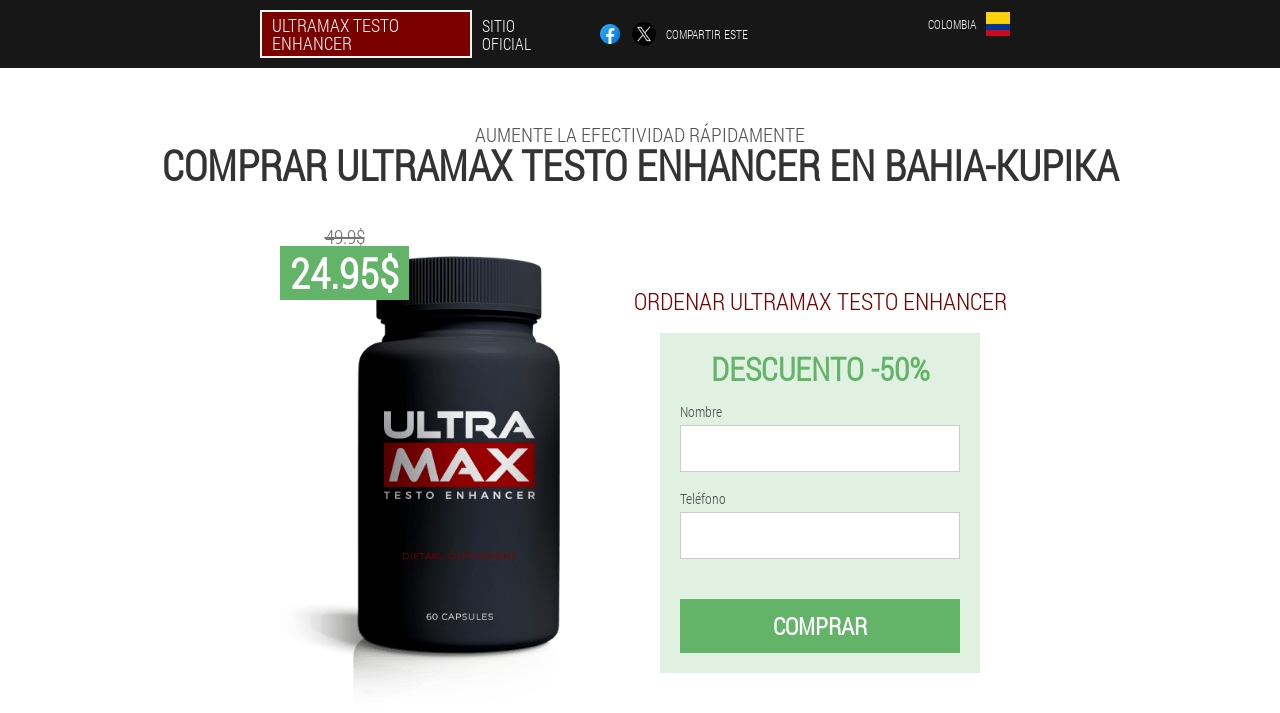

--- FILE ---
content_type: text/html; charset=UTF-8
request_url: https://co.ultramax-testo-enhancer.com/ciudades_paginas/bah%C3%ADa-kupika
body_size: 9107
content:

<!DOCTYPE html>
<html lang="es">
<head>
	<meta name="viewport" content="width=device-width, initial-scale=1.0">
	<meta http-equiv="Content-Type" content="text/html; charset=utf-8">
	<title>ULTRAMAX TESTO ENHANCER en Bahia-Kupika comprar de 24.95$</title>
	<meta name="description" content="Las cápsulas de UltraMax Testo Enhancer pueden aumentar rápidamente la eficacia a cualquier edad. Ahora puedes pedir UltraMax Testo Enhancer para hombre a precio con descuento en el sitio web oficial y entregarlo en Bahía-Kupika (Colombia). ">

<link href="/css/file_2l7k-520.css" rel="stylesheet">
<link rel="preload" href="/css/file_2l7k-520.css" as="style">
<link rel="preload" href="/fonts/RobotoCondensedLight.woff" as="font" type="font/woff2" crossorigin>
	
			<link href="/images/favicon.ico" rel="shortcut icon">
		


	
<meta name="google-site-verification" content="MkoI2D7FChF1MHfu-_RbLjMgG2hDFrPhQhmubv2ZKcc" />	
	

<style>
.fgop_727-wbile > .ujw-38_vdu.iwm_817-kb
{
	right: auto;
	left: 0px;
}
</style>

<script  type="text/javascript">
function jiggl(id) 
{
	var selector = document.getElementById(id);
	
	if(selector.classList.contains("active"))
	{
		selector.classList.remove("active");
	}
	else
	{
		selector.classList.add("active");
		
		document.onclick = function(e) {
			onclick(e, id);
		}

		
	}
	
}
	
function onclick(e, id) {
  e = e || window.event;
  var target = e.target || e.srcElement;
  var selector = document.getElementById(id);

  while (target.parentNode && target.tagName.toLowerCase() != 'body') {
    if (target == selector) {
      return;
    }
    target = target.parentNode;
  }
	selector.classList.remove("active");
}
	
</script>
	
	
</head>	
<body class="osi_312-dfj" itemscope itemtype="https://schema.org/Product">
<header>
	<div class="bl-760_z">
		
		<div class="gqq_305__pxlwi voa-65_jbi">			
			
		<div class="z_178-wdvi"><a href="/" class="fgb_11-yr"><div class="e-793_hbq"><span class="xqh_281__bwieg" itemprop="name">UltraMax Testo Enhancer</span> <span class="jbeib-182_aljci">Sitio oficial</span></div></a></div>


		<div class="lgsn_544__sctu">
<a rel="noopener noreferrer nofollow" target="_blank" class="k_493-qrh" href="https://www.facebook.com/sharer/sharer.php?u=co.ultramax-testo-enhancer.com"><div><span title="Facebook"></span></div></a>
<a rel="noopener noreferrer nofollow" target="_blank" class="gu_484__ebkuv" href="https://x.com/share?text=ULTRAMAX TESTO ENHANCER en Bahia-Kupika comprar de 24.95$&url=co.ultramax-testo-enhancer.com"><div><span title="X"></span></div></a>
<span class="yve-70_kwcuw">Compartir este</span></div>
		<div class="ab-501_lhq"><div class="rrf_214-wzvu">
<div class="f_170-fqoo" id="f_170-fqoo">		
<div class="hxm-489_ao" onclick="jiggl('f_170-fqoo')">
<div class="qcp_251-hdjd"><span>Colombia</span></div>
<div class="hfbey_40__yf"><div class="vjexr-389_aiyt"><img src="/images/bkflg3wd59.png" alt="Bandera (Colombia)"></div></div>
</div>
<div class="pbuj-665_ljm">
<ul>
		<li><a href="https://ultramax-testo-enhancer.com" rel="alternate"><div class="vapp-844_jeh">ישראל</div><div class="pyfe_411-j"><div class="k-232_oucge"><img src="https://ultramax-testo-enhancer.com/images/vcnyt83i9nxrzdzj0uv.png"></div></div></a></li><li><a href="https://gb.ultramax-testo-enhancer.com" rel="alternate"><div class="vapp-844_jeh">Great Britain</div><div class="pyfe_411-j"><div class="k-232_oucge"><img src="https://gb.ultramax-testo-enhancer.com/images/xkh0o6finh2gbcd4d.png"></div></div></a></li><li><a href="https://de.ultramax-testo-enhancer.com" rel="alternate"><div class="vapp-844_jeh">Deutschland</div><div class="pyfe_411-j"><div class="k-232_oucge"><img src="https://de.ultramax-testo-enhancer.com/images/0mhl1mvu679kx0vx.png"></div></div></a></li><li><a href="https://es.ultramax-testo-enhancer.com" rel="alternate"><div class="vapp-844_jeh">España</div><div class="pyfe_411-j"><div class="k-232_oucge"><img src="https://es.ultramax-testo-enhancer.com/images/c94br8d7vcx18.png"></div></div></a></li><li><a href="https://it.ultramax-testo-enhancer.com" rel="alternate"><div class="vapp-844_jeh">Italia</div><div class="pyfe_411-j"><div class="k-232_oucge"><img src="https://it.ultramax-testo-enhancer.com/images/z54aamkfbztc.png"></div></div></a></li><li><a href="https://cn.ultramax-testo-enhancer.com" rel="alternate"><div class="vapp-844_jeh">中国</div><div class="pyfe_411-j"><div class="k-232_oucge"><img src="https://cn.ultramax-testo-enhancer.com/images/b7kqky9no3ze9.png"></div></div></a></li><li><a href="https://my.ultramax-testo-enhancer.com" rel="alternate"><div class="vapp-844_jeh">Malaysia</div><div class="pyfe_411-j"><div class="k-232_oucge"><img src="https://my.ultramax-testo-enhancer.com/images/qdcdl4z03k.png"></div></div></a></li><li><a href="https://pt.ultramax-testo-enhancer.com" rel="alternate"><div class="vapp-844_jeh">Portugal</div><div class="pyfe_411-j"><div class="k-232_oucge"><img src="https://pt.ultramax-testo-enhancer.com/images/5qqs3mjv46bivh6he8.png"></div></div></a></li><li><a href="https://ru.ultramax-testo-enhancer.com" rel="alternate"><div class="vapp-844_jeh">Россия</div><div class="pyfe_411-j"><div class="k-232_oucge"><img src="https://ru.ultramax-testo-enhancer.com/images/l87enfqk7f.png"></div></div></a></li><li><a href="https://us.ultramax-testo-enhancer.com" rel="alternate"><div class="vapp-844_jeh">USA</div><div class="pyfe_411-j"><div class="k-232_oucge"><img src="https://us.ultramax-testo-enhancer.com/images/0b2wonl3s8ielr.png"></div></div></a></li><li><a href="https://fr.ultramax-testo-enhancer.com" rel="alternate"><div class="vapp-844_jeh">France</div><div class="pyfe_411-j"><div class="k-232_oucge"><img src="https://fr.ultramax-testo-enhancer.com/images/wiua0gyoyacc.png"></div></div></a></li><li><a href="https://br.ultramax-testo-enhancer.com" rel="alternate"><div class="vapp-844_jeh">Brasil</div><div class="pyfe_411-j"><div class="k-232_oucge"><img src="https://br.ultramax-testo-enhancer.com/images/826qs68kekag.png"></div></div></a></li><li><a href="https://ba.ultramax-testo-enhancer.com" rel="alternate"><div class="vapp-844_jeh">Bosna i Hercegovina</div><div class="pyfe_411-j"><div class="k-232_oucge"><img src="https://ba.ultramax-testo-enhancer.com/images/o8e5alp0gwwouecsfa.png"></div></div></a></li><li><a href="https://bg.ultramax-testo-enhancer.com" rel="alternate"><div class="vapp-844_jeh">България</div><div class="pyfe_411-j"><div class="k-232_oucge"><img src="https://bg.ultramax-testo-enhancer.com/images/va2qtvfo9ptijx.png"></div></div></a></li><li><a href="https://mm.ultramax-testo-enhancer.com" rel="alternate"><div class="vapp-844_jeh">မြန်မာ</div><div class="pyfe_411-j"><div class="k-232_oucge"><img src="https://mm.ultramax-testo-enhancer.com/images/dmm27wrbor6sydg07.png"></div></div></a></li><li><a href="https://be.ultramax-testo-enhancer.com" rel="alternate"><div class="vapp-844_jeh">Belgique</div><div class="pyfe_411-j"><div class="k-232_oucge"><img src="https://be.ultramax-testo-enhancer.com/images/ndmu4aqhg4x56lzd5r.png"></div></div></a></li><li><a href="https://bd.ultramax-testo-enhancer.com" rel="alternate"><div class="vapp-844_jeh">বাংলাদেশ</div><div class="pyfe_411-j"><div class="k-232_oucge"><img src="https://bd.ultramax-testo-enhancer.com/images/efjz20jteb0qhkdy.png"></div></div></a></li><li><a href="https://ar.ultramax-testo-enhancer.com" rel="alternate"><div class="vapp-844_jeh">Argentina</div><div class="pyfe_411-j"><div class="k-232_oucge"><img src="https://ar.ultramax-testo-enhancer.com/images/k960dqlef48bor95b.png"></div></div></a></li><li><a href="https://al.ultramax-testo-enhancer.com" rel="alternate"><div class="vapp-844_jeh">Shqipëri</div><div class="pyfe_411-j"><div class="k-232_oucge"><img src="https://al.ultramax-testo-enhancer.com/images/sqna4n5yssb0.png"></div></div></a></li><li><a href="https://az.ultramax-testo-enhancer.com" rel="alternate"><div class="vapp-844_jeh">Azərbaycan</div><div class="pyfe_411-j"><div class="k-232_oucge"><img src="https://az.ultramax-testo-enhancer.com/images/ycvena86q2rxt6gd9fcn.png"></div></div></a></li><li><a href="https://at.ultramax-testo-enhancer.com" rel="alternate"><div class="vapp-844_jeh">Österreich</div><div class="pyfe_411-j"><div class="k-232_oucge"><img src="https://at.ultramax-testo-enhancer.com/images/9cuq6n2mvp1fi9.png"></div></div></a></li><li><a href="https://au.ultramax-testo-enhancer.com" rel="alternate"><div class="vapp-844_jeh">Australia</div><div class="pyfe_411-j"><div class="k-232_oucge"><img src="https://au.ultramax-testo-enhancer.com/images/2ha20p8azjd.png"></div></div></a></li><li><a href="https://hu.ultramax-testo-enhancer.com" rel="alternate"><div class="vapp-844_jeh">Magyarország</div><div class="pyfe_411-j"><div class="k-232_oucge"><img src="https://hu.ultramax-testo-enhancer.com/images/umwrqsko8fha.png"></div></div></a></li><li><a href="https://ve.ultramax-testo-enhancer.com" rel="alternate"><div class="vapp-844_jeh">Venezuela</div><div class="pyfe_411-j"><div class="k-232_oucge"><img src="https://ve.ultramax-testo-enhancer.com/images/xlaiixxx7ypbdlmgysl.png"></div></div></a></li><li><a href="https://vn.ultramax-testo-enhancer.com" rel="alternate"><div class="vapp-844_jeh">Việt Nam</div><div class="pyfe_411-j"><div class="k-232_oucge"><img src="https://vn.ultramax-testo-enhancer.com/images/8swdpzc1gzt7.png"></div></div></a></li><li><a href="https://hk.ultramax-testo-enhancer.com" rel="alternate"><div class="vapp-844_jeh">香港</div><div class="pyfe_411-j"><div class="k-232_oucge"><img src="https://hk.ultramax-testo-enhancer.com/images/pbw9vzaaxxr8.png"></div></div></a></li><li><a href="https://gr.ultramax-testo-enhancer.com" rel="alternate"><div class="vapp-844_jeh">Ελλάδα</div><div class="pyfe_411-j"><div class="k-232_oucge"><img src="https://gr.ultramax-testo-enhancer.com/images/u3z1fc328sul.png"></div></div></a></li><li><a href="https://ge.ultramax-testo-enhancer.com" rel="alternate"><div class="vapp-844_jeh">საქართველო</div><div class="pyfe_411-j"><div class="k-232_oucge"><img src="https://ge.ultramax-testo-enhancer.com/images/kqm2g8ybi8l.png"></div></div></a></li><li><a href="https://dk.ultramax-testo-enhancer.com" rel="alternate"><div class="vapp-844_jeh">Danmark</div><div class="pyfe_411-j"><div class="k-232_oucge"><img src="https://dk.ultramax-testo-enhancer.com/images/eyusi5cz06a.png"></div></div></a></li><li><a href="https://eg.ultramax-testo-enhancer.com" rel="alternate"><div class="vapp-844_jeh">مصر</div><div class="pyfe_411-j"><div class="k-232_oucge"><img src="https://eg.ultramax-testo-enhancer.com/images/g2quudsqzw8bec1nyl.png"></div></div></a></li><li><a href="https://in.ultramax-testo-enhancer.com" rel="alternate"><div class="vapp-844_jeh">भारत</div><div class="pyfe_411-j"><div class="k-232_oucge"><img src="https://in.ultramax-testo-enhancer.com/images/8b99ql9dobeo4yu21wde.png"></div></div></a></li><li><a href="https://id.ultramax-testo-enhancer.com" rel="alternate"><div class="vapp-844_jeh">Indonesia</div><div class="pyfe_411-j"><div class="k-232_oucge"><img src="https://id.ultramax-testo-enhancer.com/images/4t893iute1y66b.png"></div></div></a></li><li><a href="https://ie.ultramax-testo-enhancer.com" rel="alternate"><div class="vapp-844_jeh">Éireann</div><div class="pyfe_411-j"><div class="k-232_oucge"><img src="https://ie.ultramax-testo-enhancer.com/images/w3xve347dg00gsyqb.png"></div></div></a></li><li><a href="https://is.ultramax-testo-enhancer.com" rel="alternate"><div class="vapp-844_jeh">Ísland</div><div class="pyfe_411-j"><div class="k-232_oucge"><img src="https://is.ultramax-testo-enhancer.com/images/0so3bqtg0camw4jjfd1r.png"></div></div></a></li><li><a href="https://kh.ultramax-testo-enhancer.com" rel="alternate"><div class="vapp-844_jeh">ប្រទេសកម្ពុជា</div><div class="pyfe_411-j"><div class="k-232_oucge"><img src="https://kh.ultramax-testo-enhancer.com/images/0bknj52nlaq.png"></div></div></a></li><li><a href="https://ca.ultramax-testo-enhancer.com" rel="alternate"><div class="vapp-844_jeh">Canada</div><div class="pyfe_411-j"><div class="k-232_oucge"><img src="https://ca.ultramax-testo-enhancer.com/images/gayk56k1fq.png"></div></div></a></li><li><a href="https://qa.ultramax-testo-enhancer.com" rel="alternate"><div class="vapp-844_jeh">دولة قطر</div><div class="pyfe_411-j"><div class="k-232_oucge"><img src="https://qa.ultramax-testo-enhancer.com/images/3gbrl89kwl6z6b1.png"></div></div></a></li><li><a href="https://cy.ultramax-testo-enhancer.com" rel="alternate"><div class="vapp-844_jeh">Κύπρος</div><div class="pyfe_411-j"><div class="k-232_oucge"><img src="https://cy.ultramax-testo-enhancer.com/images/68rdi746fafl.png"></div></div></a></li><li><a href="https://kg.ultramax-testo-enhancer.com" rel="alternate"><div class="vapp-844_jeh">Кыргызстан</div><div class="pyfe_411-j"><div class="k-232_oucge"><img src="https://kg.ultramax-testo-enhancer.com/images/ha236ve57nfcmet3z9re.png"></div></div></a></li><li><a href="https://lv.ultramax-testo-enhancer.com" rel="alternate"><div class="vapp-844_jeh">Latvija</div><div class="pyfe_411-j"><div class="k-232_oucge"><img src="https://lv.ultramax-testo-enhancer.com/images/ijluffnleb3ps.png"></div></div></a></li><li><a href="https://lt.ultramax-testo-enhancer.com" rel="alternate"><div class="vapp-844_jeh">Lietuva</div><div class="pyfe_411-j"><div class="k-232_oucge"><img src="https://lt.ultramax-testo-enhancer.com/images/n4c586hsly3dl6wb7p.png"></div></div></a></li><li><a href="https://lu.ultramax-testo-enhancer.com" rel="alternate"><div class="vapp-844_jeh">Lëtzebuerg</div><div class="pyfe_411-j"><div class="k-232_oucge"><img src="https://lu.ultramax-testo-enhancer.com/images/esoobaqo3i.png"></div></div></a></li><li><a href="https://mk.ultramax-testo-enhancer.com" rel="alternate"><div class="vapp-844_jeh">Македонија</div><div class="pyfe_411-j"><div class="k-232_oucge"><img src="https://mk.ultramax-testo-enhancer.com/images/t4gmkz4zsor.png"></div></div></a></li><li><a href="https://ma.ultramax-testo-enhancer.com" rel="alternate"><div class="vapp-844_jeh">المغرب</div><div class="pyfe_411-j"><div class="k-232_oucge"><img src="https://ma.ultramax-testo-enhancer.com/images/tgyv7tc3cyiblnig.png"></div></div></a></li><li><a href="https://mx.ultramax-testo-enhancer.com" rel="alternate"><div class="vapp-844_jeh">México</div><div class="pyfe_411-j"><div class="k-232_oucge"><img src="https://mx.ultramax-testo-enhancer.com/images/f0znt722c91rjsh9.png"></div></div></a></li><li><a href="https://mc.ultramax-testo-enhancer.com" rel="alternate"><div class="vapp-844_jeh">Monaco</div><div class="pyfe_411-j"><div class="k-232_oucge"><img src="https://mc.ultramax-testo-enhancer.com/images/bwz4rm327n4.png"></div></div></a></li><li><a href="https://nl.ultramax-testo-enhancer.com" rel="alternate"><div class="vapp-844_jeh">Nederland</div><div class="pyfe_411-j"><div class="k-232_oucge"><img src="https://nl.ultramax-testo-enhancer.com/images/hq63qox1cfx.png"></div></div></a></li><li><a href="https://nz.ultramax-testo-enhancer.com" rel="alternate"><div class="vapp-844_jeh">Niu Tireni</div><div class="pyfe_411-j"><div class="k-232_oucge"><img src="https://nz.ultramax-testo-enhancer.com/images/gyb6noevq3551akjb.png"></div></div></a></li><li><a href="https://no.ultramax-testo-enhancer.com" rel="alternate"><div class="vapp-844_jeh">Norge</div><div class="pyfe_411-j"><div class="k-232_oucge"><img src="https://no.ultramax-testo-enhancer.com/images/8ohlksfyvq1yr.png"></div></div></a></li><li><a href="https://ae.ultramax-testo-enhancer.com" rel="alternate"><div class="vapp-844_jeh">الإمارات العربية المتحدة</div><div class="pyfe_411-j"><div class="k-232_oucge"><img src="https://ae.ultramax-testo-enhancer.com/images/le379a0zaukud3px4zh7.png"></div></div></a></li><li><a href="https://py.ultramax-testo-enhancer.com" rel="alternate"><div class="vapp-844_jeh">Paraguay</div><div class="pyfe_411-j"><div class="k-232_oucge"><img src="https://py.ultramax-testo-enhancer.com/images/2248ofwm7zt.png"></div></div></a></li><li><a href="https://pe.ultramax-testo-enhancer.com" rel="alternate"><div class="vapp-844_jeh">Perú</div><div class="pyfe_411-j"><div class="k-232_oucge"><img src="https://pe.ultramax-testo-enhancer.com/images/cfymn8uar1clpiqswe5.png"></div></div></a></li><li><a href="https://pl.ultramax-testo-enhancer.com" rel="alternate"><div class="vapp-844_jeh">Polska</div><div class="pyfe_411-j"><div class="k-232_oucge"><img src="https://pl.ultramax-testo-enhancer.com/images/qdogi1bm0ak1y5hppr81.png"></div></div></a></li><li><a href="https://am.ultramax-testo-enhancer.com" rel="alternate"><div class="vapp-844_jeh">Հայաստան</div><div class="pyfe_411-j"><div class="k-232_oucge"><img src="https://am.ultramax-testo-enhancer.com/images/ndwux7yu9l7gyuyiiqn.png"></div></div></a></li><li><a href="https://by.ultramax-testo-enhancer.com" rel="alternate"><div class="vapp-844_jeh">Беларусь</div><div class="pyfe_411-j"><div class="k-232_oucge"><img src="https://by.ultramax-testo-enhancer.com/images/dlooj53qmd2k55zd8l.png"></div></div></a></li><li><a href="https://kz.ultramax-testo-enhancer.com" rel="alternate"><div class="vapp-844_jeh">Қазақстан</div><div class="pyfe_411-j"><div class="k-232_oucge"><img src="https://kz.ultramax-testo-enhancer.com/images/wjabz8m005uwe1eu1s.png"></div></div></a></li><li><a href="https://md.ultramax-testo-enhancer.com" rel="alternate"><div class="vapp-844_jeh">Moldova</div><div class="pyfe_411-j"><div class="k-232_oucge"><img src="https://md.ultramax-testo-enhancer.com/images/69fbey67ib13b09h.png"></div></div></a></li><li><a href="https://tj.ultramax-testo-enhancer.com" rel="alternate"><div class="vapp-844_jeh">Точикистон</div><div class="pyfe_411-j"><div class="k-232_oucge"><img src="https://tj.ultramax-testo-enhancer.com/images/toikbj9aanmx3cbit.png"></div></div></a></li><li><a href="https://uz.ultramax-testo-enhancer.com" rel="alternate"><div class="vapp-844_jeh">O'zbekiston</div><div class="pyfe_411-j"><div class="k-232_oucge"><img src="https://uz.ultramax-testo-enhancer.com/images/xr6eg03rliz0hvmzk2.png"></div></div></a></li><li><a href="https://ro.ultramax-testo-enhancer.com" rel="alternate"><div class="vapp-844_jeh">România</div><div class="pyfe_411-j"><div class="k-232_oucge"><img src="https://ro.ultramax-testo-enhancer.com/images/0zigo9edxlvoisk16o.png"></div></div></a></li><li><a href="https://sa.ultramax-testo-enhancer.com" rel="alternate"><div class="vapp-844_jeh">المملكة العربية السعودية</div><div class="pyfe_411-j"><div class="k-232_oucge"><img src="https://sa.ultramax-testo-enhancer.com/images/tpd59mhphv72egso1.png"></div></div></a></li><li><a href="https://rs.ultramax-testo-enhancer.com" rel="alternate"><div class="vapp-844_jeh">Србија</div><div class="pyfe_411-j"><div class="k-232_oucge"><img src="https://rs.ultramax-testo-enhancer.com/images/iplx6j97iwismhj.png"></div></div></a></li><li><a href="https://sg.ultramax-testo-enhancer.com" rel="alternate"><div class="vapp-844_jeh">新加坡</div><div class="pyfe_411-j"><div class="k-232_oucge"><img src="https://sg.ultramax-testo-enhancer.com/images/gde5shvyf12cc.png"></div></div></a></li><li><a href="https://sk.ultramax-testo-enhancer.com" rel="alternate"><div class="vapp-844_jeh">Slovensko</div><div class="pyfe_411-j"><div class="k-232_oucge"><img src="https://sk.ultramax-testo-enhancer.com/images/6y3ul758t39jdi1m.png"></div></div></a></li><li><a href="https://si.ultramax-testo-enhancer.com" rel="alternate"><div class="vapp-844_jeh">Slovenija</div><div class="pyfe_411-j"><div class="k-232_oucge"><img src="https://si.ultramax-testo-enhancer.com/images/tuu70ar7br3d5k0q7.png"></div></div></a></li><li><a href="https://th.ultramax-testo-enhancer.com" rel="alternate"><div class="vapp-844_jeh">ประเทศไทย</div><div class="pyfe_411-j"><div class="k-232_oucge"><img src="https://th.ultramax-testo-enhancer.com/images/fep1dkx16ztr.png"></div></div></a></li><li><a href="https://tw.ultramax-testo-enhancer.com" rel="alternate"><div class="vapp-844_jeh">台湾</div><div class="pyfe_411-j"><div class="k-232_oucge"><img src="https://tw.ultramax-testo-enhancer.com/images/3muho0vn8w3ti90rlh.png"></div></div></a></li><li><a href="https://tr.ultramax-testo-enhancer.com" rel="alternate"><div class="vapp-844_jeh">Türkiye</div><div class="pyfe_411-j"><div class="k-232_oucge"><img src="https://tr.ultramax-testo-enhancer.com/images/0m21mjyr25hfw.png"></div></div></a></li><li><a href="https://ua.ultramax-testo-enhancer.com" rel="alternate"><div class="vapp-844_jeh">Україна</div><div class="pyfe_411-j"><div class="k-232_oucge"><img src="https://ua.ultramax-testo-enhancer.com/images/2gbxvu1kfp14nio.png"></div></div></a></li><li><a href="https://ph.ultramax-testo-enhancer.com" rel="alternate"><div class="vapp-844_jeh">Pilipinas</div><div class="pyfe_411-j"><div class="k-232_oucge"><img src="https://ph.ultramax-testo-enhancer.com/images/v3yncmczjht.png"></div></div></a></li><li><a href="https://fi.ultramax-testo-enhancer.com" rel="alternate"><div class="vapp-844_jeh">Suomi</div><div class="pyfe_411-j"><div class="k-232_oucge"><img src="https://fi.ultramax-testo-enhancer.com/images/i4syg4hd6mrwvqey0h0.png"></div></div></a></li><li><a href="https://hr.ultramax-testo-enhancer.com" rel="alternate"><div class="vapp-844_jeh">Hrvatska</div><div class="pyfe_411-j"><div class="k-232_oucge"><img src="https://hr.ultramax-testo-enhancer.com/images/p804o5uwl2d7sbgewhz.png"></div></div></a></li><li><a href="https://cz.ultramax-testo-enhancer.com" rel="alternate"><div class="vapp-844_jeh">Česká republika</div><div class="pyfe_411-j"><div class="k-232_oucge"><img src="https://cz.ultramax-testo-enhancer.com/images/wbity5m19x3a1bq0kgk.png"></div></div></a></li><li><a href="https://cl.ultramax-testo-enhancer.com" rel="alternate"><div class="vapp-844_jeh">Chile</div><div class="pyfe_411-j"><div class="k-232_oucge"><img src="https://cl.ultramax-testo-enhancer.com/images/hjy75a5l88w7z2.png"></div></div></a></li><li><a href="https://ch.ultramax-testo-enhancer.com" rel="alternate"><div class="vapp-844_jeh">Schweiz</div><div class="pyfe_411-j"><div class="k-232_oucge"><img src="https://ch.ultramax-testo-enhancer.com/images/deegb9b8942rtco1p.png"></div></div></a></li><li><a href="https://se.ultramax-testo-enhancer.com" rel="alternate"><div class="vapp-844_jeh">Sverige</div><div class="pyfe_411-j"><div class="k-232_oucge"><img src="https://se.ultramax-testo-enhancer.com/images/5iuji0e5tggn66m8vl.png"></div></div></a></li><li><a href="https://ee.ultramax-testo-enhancer.com" rel="alternate"><div class="vapp-844_jeh">Eesti</div><div class="pyfe_411-j"><div class="k-232_oucge"><img src="https://ee.ultramax-testo-enhancer.com/images/p9puddr92z.png"></div></div></a></li><li><a href="https://kr.ultramax-testo-enhancer.com" rel="alternate"><div class="vapp-844_jeh">대한민국</div><div class="pyfe_411-j"><div class="k-232_oucge"><img src="https://kr.ultramax-testo-enhancer.com/images/jo866i0yzrj7ksg.png"></div></div></a></li><li><a href="https://jp.ultramax-testo-enhancer.com" rel="alternate"><div class="vapp-844_jeh">日本</div><div class="pyfe_411-j"><div class="k-232_oucge"><img src="https://jp.ultramax-testo-enhancer.com/images/9u9o3im4yjep4d1u0xj.png"></div></div></a></li>	
</ul>
</div></div></div></div>
			
		</div>

	</div>

<div class="g_679-i">
<h2 class="erk-971_ujw">Aumente la efectividad rápidamente</h2>
<h1>Comprar UltraMax Testo Enhancer en Bahia-Kupika</h1>
<div class="liqmz-747_ojid voa-65_jbi">
<div class="tgk_883__j">
<div class="fgop_727-wbile"><img src="/images/UltraMax%20Testo%20Enhancer%20aumenta%20la%20eficacia%20rápidamente.png" alt="Cápsulas UltraMax Testo Enhancer" itemprop="image"><div itemprop="offers" itemscope itemtype="https://schema.org/Offer" class="ujw-38_vdu iwm_817-kb"><div class="iojk_941__bvl"><span class="vvndb_660-hhah">24.95$</span><span class="tbj-755_raho">49.9$</span></div><meta itemprop="url" content="https://co.ultramax-testo-enhancer.com">
<meta itemprop="price" content="24.95">
<meta itemprop="priceCurrency" content="USD">
<meta itemprop="priceValidUntil" content="2026-03-02">
<link itemprop="availability" href="https://schema.org/InStock">
<div itemprop="shippingDetails" itemtype="https://schema.org/OfferShippingDetails" itemscope>
<div itemprop="shippingRate" itemtype="https://schema.org/MonetaryAmount" itemscope>
<meta itemprop="value" content="2.7" />
<meta itemprop="currency" content="USD" /></div>
<div itemprop="shippingDestination" itemtype="https://schema.org/DefinedRegion" itemscope>
<meta itemprop="addressCountry" content="CO" /></div>
<div itemprop="deliveryTime" itemtype="https://schema.org/ShippingDeliveryTime" itemscope>
<div itemprop="handlingTime" itemtype="https://schema.org/QuantitativeValue" itemscope>
<meta itemprop="minValue" content="0" />
<meta itemprop="maxValue" content="1" />
<meta itemprop="unitCode" content="DAY" /></div>
<div itemprop="transitTime" itemtype="https://schema.org/QuantitativeValue" itemscope>
<meta itemprop="minValue" content="5" />
<meta itemprop="maxValue" content="14" />
<meta itemprop="unitCode" content="DAY" /></div></div></div>
<div itemprop="hasMerchantReturnPolicy" itemtype="https://schema.org/MerchantReturnPolicy" itemscope>
<meta itemprop="applicableCountry" content="CO" />
<meta itemprop="returnPolicyCountry" content="CO" />
<meta itemprop="returnPolicyCategory" content="https://schema.org/MerchantReturnFiniteReturnWindow" />
<meta itemprop="merchantReturnDays" content="26" />
<meta itemprop="returnMethod" content="https://schema.org/ReturnByMail" />
<meta itemprop="returnFees" content="https://schema.org/ReturnFeesCustomerResponsibility" />
</div></div></div>
<div class="aggregaterating" itemprop="aggregateRating" itemscope itemtype="https://schema.org/AggregateRating">
<span itemprop="ratingValue">4.3</span><span itemprop="reviewCount">29</span>
<meta itemprop="bestRating" content="5">
<meta itemprop="worstRating" content="1">
</div>
</div>	
<div class="zujs-377_bf">
<h3>Ordenar UltraMax Testo Enhancer</h3>
<div class="c_883__q">
<h4 class="u-819_f">Descuento -50%</h4>
<form action='' method='POST'>
    <div class="b_71-vrc">
    <label for="un_4208-i" class="uqi_860-jc">Nombre</label>
    <input id="un_4208-i" type="text" name="fv_8362__co" autocomplete="off" >
	    </div>
	
		<div class="gnghc-289_dlidk">
    <label for="nmwah_2234-kxjxbce">Info UltraMax Testo Enhancer</label>
    <input id="nmwah_2234-kxjxbce" type='text' name="f-4356_eolrab" autocomplete="off">
    </div>
	<div class="gnghc-289_dlidk">
    <label for="fad_4222__wu">Apellido</label>
    <input id="fad_4222__wu" type='text' name="bk_6411-drg" autocomplete="off">
    </div>
	<div class="gnghc-289_dlidk">
	 <label for="txu-3464_gh">Email</label>
    <input id="txu-3464_gh" type='email' name='email' autocomplete="off">
	</div>
	
    <div class="b_71-vrc behd_509__m">
    <label for="ki_6162-nqnsy" class="uqi_860-jc">Teléfono</label>
    <input id="ki_6162-nqnsy" type="text" name="dbkvdyl-2588_hdr" >
	    </div>
    <input type='hidden' name='flow_hash' value=''>
    <input type='hidden' name='landing' value='co.ultramax-testo-enhancer.com'>
    <input type='hidden' name='country' value='co'>
    <input type='hidden' name='referrer' value=''>
    <input type='hidden' name='sub1' value='UltraMax Testo Enhancer-co'>
    <input type='hidden' name='sub2' value='co.ultramax-testo-enhancer.com'>
    <input type='hidden' name='sub3' value='API-smartadv'>
    <input type='hidden' name='sub4' value='city Bahía-Kupika top'>
        <button class="iclyg_188-gcv" type='submit' value='Comprar'>Comprar</button>
</form>
</div>
</div>
</div>
<meta itemprop="brand" content="UltraMax Testo Enhancer">
<meta itemprop="image" content="https://co.ultramax-testo-enhancer.com/images/UltraMax%20Testo%20Enhancer%20aumenta%20la%20eficacia%20rápidamente.png">
<meta itemprop="sku" content="47-85-23">
<meta itemprop="MPN" content="47-85-34">
<div class="rcad_834__yhjig"></div>
</div>
<section class="h_611-gvsd">
<div itemprop="description" class="voa-65_jbi li_691__jvdn"><div><h2>Cómo comprar UltraMax Testo Enhancer en Bahia-Kupika</h2>
<p>La cápsula UltraMax Testo Enhancer en Bahia-Kupika para mejorar la erección solo se puede comprar en el sitio web oficial. El efecto es inmediatamente obvio después de tomarlo, y su libido y fuerza masculina aumentarán. Hoy hay un 50% de descuento en este producto y puedes comprarlo con el descuento actual de solo 24.95$. Si desea comprar cápsulas, por favor ingrese su número de teléfono y nombre en el cuestionario del cliente, pronto el gerente de la empresa se comunicará con usted para responder a todas sus preguntas, coordinar la entrega a su dirección designada y aclarar los detalles del pedido. Pago después de recibir el paquete. Date prisa, la oferta especial solo es válida hoy.</p>
</div></div>
</section>

</header>
	
	
	

<section class="voa-65_jbi">
<div class="fginx_571-k city">
<h2>Cómo comprar en Bahia-Kupika UltraMax Testo Enhancer</h2>

<ul class="af_191__cnfg" itemscope="" itemtype="https://schema.org/BreadcrumbList">
<meta itemprop="name" content="Navegación de página UltraMax Testo Enhancer" />
<meta itemprop="itemListOrder" content="Ascending" />	
<meta itemprop="numberOfItems" content="3" />
<li itemprop="itemListElement" itemscope="" itemtype="https://schema.org/ListItem"><a itemprop="item" href="/"><span itemprop="name">UltraMax Testo Enhancer</span></a><meta itemprop="position" content="0"></li><li itemprop="itemListElement" itemscope="" itemtype="https://schema.org/ListItem"><a itemprop="item" href="/ciudades_paginas/"><span itemprop="name">Ciudades</span></a><meta itemprop="position" content="1"></li><li class="active" itemprop="itemListElement" itemscope="" itemtype="https://schema.org/ListItem"><a itemprop="item" href="/ciudades_paginas/bahía-kupika"><span itemprop="name">Bahía-Kupika</span></a><meta itemprop="position" content="2"></li></ul>
    
<div class="s_976-bmj ec_12-m">

<h2>¿Cómo pedir cápsulas UltraMax Testo Enhancer para obtener la potencia en Bahia-Kupika?</h2>
<p>Las cápsulas UltraMax Testo Enhancer garantizan un rápido aumento de la potencia y la erección a cualquier edad. Los complementos alimenticios para la potencia tienen ingredientes naturales que aumentan la potencia y mejoran la erección. Las potentes cápsulas que aumentan la erección no son perjudiciales para la salud.</p>
<p>Ultra Max Testo Enhancer se puede utilizar para mejorar la erección y la eficacia y ahora está disponible en Bahía-Kupika. Solo puede solicitar remedios para mejorar las erecciones y aumentar la efectividad en el sitio web oficial. Solo hoy descuento -50%, date prisa y pide cápsulas por 24.95$ para mejorar la potencia, la libido y la mejora de la erección.</p>
<p>Siga las instrucciones para pedir cápsulas de fuerte erección y potencia en Colombia:</p>
<ul><li>Ingrese su nombre y número de teléfono en el pedido;</li>
<li>Esperando la llamada del gerente;</li>
<li>Haz preguntas y los expertos te asesorarán;</li>
<li>El pago se realiza luego de recibir el paquete por correo o mensajería en la ciudad de Bahía-Kupika.</li>
</ul>
<p>Puede recibir el paquete en persona en la oficina de correos o pagar después de recibir el paquete del servicio de mensajería. Colombia puede proporcionar cápsulas para pagar solo por erección cuando verifica la calidad de los métodos para mejorar el deseo sexual y la erección. Tenga en cuenta que el precio del envío urgente a su dirección puede ser diferente al de otras ciudades.</p>

	
	
</div>

<div class="s_976-bmj ec_12-m bfjn_732-x">
<h3>Otras ciudades de Colombia donde puedes comprar UltraMax Testo Enhancer</h3><table class="wrhst_986__j">
<thead><tr><th colspan="2"><h4>Ciudades de Colombia donde puedes comprar UltraMax Testo Enhancer</h4></th></tr></thead>
<tbody>
<tr><td><a href="/ciudades_paginas/bogota">UltraMax Testo Enhancer en bogota</a></td><td><a href="/ciudades_paginas/poro">UltraMax Testo Enhancer en poro</a></td></tr><tr><td><a href="/ciudades_paginas/cali">UltraMax Testo Enhancer en Cali</a></td><td><a href="/ciudades_paginas/cartagena">UltraMax Testo Enhancer en cartagena</a></td></tr><tr><td><a href="/ciudades_paginas/barranquilla">UltraMax Testo Enhancer en Barranquilla</a></td><td><a href="/ciudades_paginas/bucamaranga">UltraMax Testo Enhancer en Bucamaranga</a></td></tr><tr><td><a href="/ciudades_paginas/isla_san_andres">UltraMax Testo Enhancer en Isla San Andrés</a></td><td><a href="/ciudades_paginas/quibdó">UltraMax Testo Enhancer en Quibdó</a></td></tr><tr><td><a href="/ciudades_paginas/pereira">UltraMax Testo Enhancer en Pereira</a></td><td><a href="/ciudades_paginas/leticia">UltraMax Testo Enhancer en Leticia</a></td></tr><tr><td><a href="/ciudades_paginas/montería">UltraMax Testo Enhancer en Monteria</a></td><td><a href="/ciudades_paginas/puerto_asis">UltraMax Testo Enhancer en Puerto ASIS</a></td></tr><tr><td><a href="/ciudades_paginas/korosal">UltraMax Testo Enhancer en Korosal</a></td><td><a href="/ciudades_paginas/popayán">UltraMax Testo Enhancer en Popayán</a></td></tr><tr><td><a href="/ciudades_paginas/santa_marta">UltraMax Testo Enhancer en santa marta</a></td><td><a href="/ciudades_paginas/el_yopal">UltraMax Testo Enhancer en El Yopal</a></td></tr><tr><td><a href="/ciudades_paginas/apartado">UltraMax Testo Enhancer en Apartado</a></td><td><a href="/ciudades_paginas/arauca">UltraMax Testo Enhancer en Arauca</a></td></tr><tr><td><a href="/ciudades_paginas/armenia">UltraMax Testo Enhancer en armenia</a></td><td><a href="/ciudades_paginas/valledupar">UltraMax Testo Enhancer en Valledupar</a></td></tr><tr><td><a href="/ciudades_paginas/guapi">UltraMax Testo Enhancer en Guapi</a></td><td><a href="/ciudades_paginas/ibagué">UltraMax Testo Enhancer en Ibagué</a></td></tr><tr><td><a href="/ciudades_paginas/pasto">UltraMax Testo Enhancer en Pasto</a></td><td><a href="/ciudades_paginas/puerto_inirida">UltraMax Testo Enhancer en Puerto Inirida</a></td></tr><tr><td><a href="/ciudades_paginas/puerto_carreño">UltraMax Testo Enhancer en Puerto Carreño</a></td><td><a href="/ciudades_paginas/san-josé-del-gua">UltraMax Testo Enhancer en San-Jose-Del-Gua</a></td></tr><tr><td><a href="/ciudades_paginas/florencia">UltraMax Testo Enhancer en Florencia</a></td></tbody>
<tfoot><tr><td colspan="2"><b><a href="/ciudades_paginas/">Ciudades en Colombia</b></a></b></td></tr></tfoot>
</table>
</div>

</div>

	
	
<aside class="xgjjj-288_egu daz_726-bajpx">
<h2>Articulos interesantes</h2>
<div class="a_104__mf ec_12-m">
<ul>
<li>
	<article itemscope itemtype="https://schema.org/NewsArticle">
	<a href="/paginas_artículos/11_qué_frutos_secos_aumentan_la_potencia_masculina_con_las_mejores_recetas"><div class="bbi_140__eljd"><img itemprop="image" alt="Potencia de frutos secos saludables" src="/images/artículos/491/Potencia%20de%20frutos%20secos%20saludables.jpg" ></div><h3 itemprop="headline" class='kfx_836__cbvp'>Qué frutos secos aumentan la potencia masculina con las mejores recetas</h3></a>
	<div itemprop="articleBody" class='ppjw_822__jglyt'>Cómo las nueces afectan el cuerpo y la potencia de los hombres. Lista de nueces populares y útiles para hombres y recetas basadas en ellas para la fuerza masculina. </div>
	<time itemprop="datePublished" datetime="2022-07-16T03:20:50Z" class="eie_278__xml">16 julio 2022</time>
	<meta itemprop="dateModified" content="2022-07-16T03:20:50Z">
	<address itemprop="author" itemscope itemtype="https://schema.org/Person">
	<meta itemprop="name" content="Angie">
	<meta rel="author" itemprop="url" content="https://co.ultramax-testo-enhancer.com/el_autor_del_artículo/17_angie">
	</address>
	<link itemprop="mainEntityOfPage" href="https://co.ultramax-testo-enhancer.com/paginas_artículos/11_La%20eficacia%20de%20las%20nueces%20para%20hombres.%20">
	<div itemprop="publisher" itemscope itemtype="https://schema.org/Organization">
<link itemprop="url" href="/">
<meta itemprop="name" content="UltraMax Testo Enhancer">
<div itemprop="logo" itemscope itemtype="https://www.schema.org/ImageObject">
<link itemprop="url" href="/images/favicon.ico">
</div>
</div>
	
	</article>
	</li><li>
	<article itemscope itemtype="https://schema.org/NewsArticle">
	<a href="/paginas_artículos/37_efecto_del_hombre_de_jengibre"><div class="bbi_140__eljd"><img itemprop="image"  alt="Use imbmrew para mejorar la efectividad" src="/images/artículos/833/Use%20imbmrew%20para%20mejorar%20la%20efectividad.jpg" ></div><h3 itemprop="headline" class='kfx_836__cbvp'>Efecto del hombre de jengibre</h3></a>
	<div itemprop="articleBody" class='ppjw_822__jglyt'>Las propiedades beneficiosas del jengibre para los hombres. Recetas de cocción y aplicación: raíces marinadas, salsas, té y café, limonada, etc. Contraindicaciones.</div>
	<time itemprop="datePublished" datetime="2025-09-15T07:26:52Z" class="eie_278__xml">15 septiembre 2025</time>
	<meta itemprop="dateModified" content="2025-09-15T07:26:52Z">
	<address itemprop="author" itemscope itemtype="https://schema.org/Person">
	<meta itemprop="name" content="Karen">
	<meta rel="author" itemprop="url" content="https://co.ultramax-testo-enhancer.com/el_autor_del_artículo/21_karen">
	</address>
	<link itemprop="mainEntityOfPage" href="https://co.ultramax-testo-enhancer.com/paginas_artículos/37_Efecto%20de%20receta%20de%20hombres%20de%20jengibre">
	<div itemprop="publisher" itemscope itemtype="https://schema.org/Organization">
<link itemprop="url" href="/">
<meta itemprop="name" content="UltraMax Testo Enhancer">
<div itemprop="logo" itemscope itemtype="https://www.schema.org/ImageObject">
<link itemprop="url" href="/images/favicon.ico">
</div>
</div>
	
	</article>
	</li><li>
	<article itemscope itemtype="https://schema.org/NewsArticle">
	<a href="/paginas_artículos/10_¿qué_es_el_punto_g_de_un_hombre"><div class="bbi_140__eljd"><img itemprop="image"  alt="Intimidad y ubicación de los puntos ji masculinos" src="/images/artículos/489/Intimidad%20y%20ubicación%20de%20los%20puntos%20ji%20masculinos.jpg" ></div><h3 itemprop="headline" class='kfx_836__cbvp'>¿Qué es el punto G de un hombre? </h3></a>
	<div itemprop="articleBody" class='ppjw_822__jglyt'>La ubicación del punto G de excitación masculina y los principales métodos de estimulación. </div>
	<time itemprop="datePublished" datetime="2022-07-12T05:45:50Z" class="eie_278__xml">12 julio 2022</time>
	<meta itemprop="dateModified" content="2022-07-12T05:45:50Z">
	<address itemprop="author" itemscope itemtype="https://schema.org/Person">
	<meta itemprop="name" content="Danny">
	<meta rel="author" itemprop="url" content="https://co.ultramax-testo-enhancer.com/el_autor_del_artículo/6_danny">
	</address>
	<link itemprop="mainEntityOfPage" href="https://co.ultramax-testo-enhancer.com/paginas_artículos/10_¿Dónde%20está%20el%20punto%20gatillo%20masculino%20g%20">
	<div itemprop="publisher" itemscope itemtype="https://schema.org/Organization">
<link itemprop="url" href="/">
<meta itemprop="name" content="UltraMax Testo Enhancer">
<div itemprop="logo" itemscope itemtype="https://www.schema.org/ImageObject">
<link itemprop="url" href="/images/favicon.ico">
</div>
</div>
	
	</article>
	</li></ul></div>
<div class="s_697__a"><a href="/paginas_artículos/">Todos los artículos</a></div>
	</aside>
	


<aside class="fi_514-ejdp">
	<div class="eim_704__ij">
	<div class="b_558-lafcf">
	<div class="c_883__q wbl_850__hhwlb">
		<h3 class="u-819_f">Ordenar UltraMax Testo Enhancer en Bahia-Kupika 50% cada uno</h3>
<form action='/ciudades_paginas/bah%C3%ADa-kupika#oza_1642__hfwsrme' method='POST'>
    <div class="b_71-vrc">
    <label for="hgdjp_1612-th" class="uqi_860-jc">Introduzca su nombre</label>
    <input id="hgdjp_1612-th" type='text' name="fv_8362__co" >
	    </div>
    
		<div class="gnghc-289_dlidk">
    <label for="radhhbl_8581__qij">Info</label>
    <input id="radhhbl_8581__qij" type='text' name="f-4356_eolrab" autocomplete="off">
    </div>
	<div class="gnghc-289_dlidk">
    <label for="acijrcm-4266_kzfjth">Apellido</label>
    <input id="acijrcm-4266_kzfjth" type='text' name="bk_6411-drg" autocomplete="off">
    </div>
	<div class="gnghc-289_dlidk">
	 <label for="ofiyvl_1545-jjbvbe">Email</label>
    <input id="ofiyvl_1545-jjbvbe" type='email' name='email' autocomplete="off">
	</div>
	
    <div class="b_71-vrc behd_509__m">
    <label for="tlychzu_7131__r" class="uqi_860-jc">Ingresa tu teléfono</label>
    <input id="tlychzu_7131__r" type='text' name="dbkvdyl-2588_hdr" >
	    </div>
	<input type='hidden' name='oza_1642__hfwsrme' value='1'>
    <input type='hidden' name='flow_hash' value=''>
    <input type='hidden' name='landing' value='co.ultramax-testo-enhancer.com'>
    <input type='hidden' name='country' value='co'>
    <input type='hidden' name='referrer' value=''>
    <input type='hidden' name='sub1' value='UltraMax Testo Enhancer-co'>
    <input type='hidden' name='sub2' value='co.ultramax-testo-enhancer.com'>
    <input type='hidden' name='sub3' value='API-smartadv'>
    <input type='hidden' name='sub4' value='city Bahía-Kupika'>
        <button class="iclyg_188-gcv" type='submit' value='Comprar'>Comprar</button>
</form>
</div>
	</div>
	<div class="imcy_280-jij"><div class="fgop_727-wbile"><img src="/images/UltraMax%20Testo%20Enhancer%20aumenta%20la%20eficacia%20rápidamente.png" alt="UltraMax Testo Enhancer"><div class="ujw-38_vdu dc-18_rc"><div class="iojk_941__bvl"><span class="tbj-755_raho">49.9$</span><span class="vvndb_660-hhah">24.95$</span></div></div></div></div>
	</div>	
	</aside>
	
</section>







<footer class="xehab-34_eouvn">
	<div class="voa-65_jbi jdma_403-ijeia">
		<nav itemscope itemtype="https://schema.org/SiteNavigationElement" class="iv-150_f">
		<ul>
				<li><a itemprop="url" href="/nombre_farmacia">Farmacia</a></li>
			
		<li><a itemprop="url" href="/info_reseñas">Reseñas</a></li>
				<li><a class="link" href="/sección_experiencia">Experiencia</a></li>
						<li><a class="link" href="/instrucciones_de_uso_página">Instrucciones de uso</a></li>
						<li><a itemprop="url" href="/ciudades_paginas/">Ciudades</a></li>
						<li><a itemprop="url" href="/paginas_artículos/">Artículos</a></li>
			
				<li><a itemprop="url" href="/contactos_nombre">Contactos</a></li>
						<li><a itemprop="url" href="/costo_en_otros_países">Precios</a></li>
				</ul>
		</nav>
		<div class="vfjuh_665__lijtl">
			<a class="hl_579__bdgcu" href="/"><h3>UltraMax Testo Enhancer</h3></a>
						<div class="ecaf-387_a"><a href="mailto:offers_ultramax_testo_enhancer@co.ultramax-testo-enhancer.com">offers_ultramax_testo_enhancer@co.ultramax-testo-enhancer.com</a></div>
						 
			<div class="ecaf-387_a">Sitio oficial en Colombia</div>			<div class="ecaf-387_a">Aumente la efectividad rápidamente</div>
			<div class="ecaf-387_a">Producto original</div>
			<div class="ecaf-387_a">2026 © Todos los derechos reservados</div>
		</div>
		<div class="rcad_834__yhjig"></div>
	</div>
</footer>

	

</body>

</html>






--- FILE ---
content_type: text/css
request_url: https://co.ultramax-testo-enhancer.com/css/file_2l7k-520.css
body_size: 7203
content:
* { margin: 0; padding: 0; border: 0; font-size: 100%; font: inherit; }


article, aside, details, figcaption, figure, footer, hgroup, menu, nav, section { display: block; }

body { line-height: 1; }

ul { list-style: none; }

blockquote, q { quotes: none; }

blockquote { background: rgba(255,242,193, 1); padding: 10px; }

blockquote:before, blockquote:after { content: ''; content: none; }

q:before, q:after { content: ''; content: none; }

table { border-collapse: collapse; border-spacing: 0; }

button, input { outline: none; border: none; }


@font-face { font-family: "RobotoCondensedLight"; src: url("../fonts/RobotoCondensedLight.eot"); src: url("../fonts/RobotoCondensedLight.eot?#iefix") format("embedded-opentype"), url("../fonts/RobotoCondensedLight.woff") format("woff"), url("../fonts/RobotoCondensedLight.ttf") format("truetype"); font-style: normal; font-weight: normal; font-display: swap; }

@font-face {
  font-family: 'Lobster';
  font-style: normal;
  font-weight: 400;
  font-display: swap;
  src: url(../fonts/Lobster1.woff2) format('woff2');
  unicode-range: U+0460-052F, U+1C80-1C88, U+20B4, U+2DE0-2DFF, U+A640-A69F, U+FE2E-FE2F;
}

@font-face {
  font-family: 'Lobster';
  font-style: normal;
  font-weight: 400;
font-display: swap;
  src: url(../fonts/Lobster2.woff2) format('woff2');
  unicode-range: U+0400-045F, U+0490-0491, U+04B0-04B1, U+2116;
}

@font-face {
  font-family: 'Lobster';
  font-style: normal;
  font-weight: 400;
font-display: swap;
  src: url(../fonts/Lobster3.woff2) format('woff2');
  unicode-range: U+0102-0103, U+0110-0111, U+0128-0129, U+0168-0169, U+01A0-01A1, U+01AF-01B0, U+1EA0-1EF9, U+20AB;
}

@font-face {
  font-family: 'Lobster';
  font-style: normal;
  font-weight: 400;
font-display: swap;
  src: url(../fonts/Lobster4.woff2) format('woff2');
  unicode-range: U+0100-024F, U+0259, U+1E00-1EFF, U+2020, U+20A0-20AB, U+20AD-20CF, U+2113, U+2C60-2C7F, U+A720-A7FF;
}

@font-face {
  font-family: 'Lobster';
  font-style: normal;
  font-weight: 400;
font-display: swap;
  src: url(../fonts/Lobster5.woff2) format('woff2');
  unicode-range: U+0000-00FF, U+0131, U+0152-0153, U+02BB-02BC, U+02C6, U+02DA, U+02DC, U+2000-206F, U+2074, U+20AC, U+2122, U+2191, U+2193, U+2212, U+2215, U+FEFF, U+FFFD;
}




body { 
	padding: 0; margin: 0; 
	background: rgba(123,0,0, 0.13);
	color: #333333; 
	min-width: 1000px; 
	font-family: "RobotoCondensedLight", "Arial", sans-serif; 
}


body.success
{
	background: rgba(99,180,104, 0.4);
}


.message_scs
{
	
}

.message_scs h4
{
	font: 35px/35px "Lobster", Arial, Helvetica, sans-serif;
	color: #FFF;
	text-align: center;
}

.message_scs h4 > span
{
	display: block;
	line-height: 52px;
	font-size: 48px;
	color: #63b468;
}


.wrap_scs
{
	margin: 0 auto;
	margin-top: 60px;
	padding: 30px;
	width: 400px;
	font-size: 20px;
	text-align: center;
	line-height: 150%;
	color: #545454;
	background: #FCCA49;
	border:5px solid #FFF;
	border-radius: 10px;
}


.jdma_403-ijeia:after { display: table; content: ''; clear: both; }

.rcad_834__yhjig { clear: both; }

.voa-65_jbi { width: 1000px; margin: 0 auto; }


.wcd_339-be
{
	display: block;
}

.wcd_339-be:after
{
	content: "";
	display: block;
	clear: both;
	visibility: hidden;
	line-height: 0;
	height: 0;
}

section.voa-65_jbi
{
	margin-top: 70px;
}

.gqq_305__pxlwi 
{
	display: table;
	position: relative;
}



.lgsn_544__sctu
{
	display: table-cell;
	width: 300px;
	padding-left: 30px;
	vertical-align: middle;
	text-transform: uppercase; 
}


.lgsn_544__sctu > a
{
	display: block;
	float: left;
}

.lgsn_544__sctu > a.k_493-qrh
{
	margin-right: 10px;
}

.lgsn_544__sctu > a.gu_484__ebkuv
{
	margin-right: 10px;
}


.lgsn_544__sctu > a > div
{
    width: 22px;
    height: 22px;
    overflow: hidden;
    border-radius: 50% 50%;
    border: 1px solid #f5f5f5;
}

.lgsn_544__sctu > a > div > span
{
	display: block;
    height: 22px;
    width: auto;
	background-repeat: no-repeat;
	background-size: 22px 22px;
}

.lgsn_544__sctu > a.k_493-qrh > div > span
{
	background-image: url(../images/FB.png);
}

.lgsn_544__sctu > a.gu_484__ebkuv > div > span
{
	background-image: url(../images/X.png);
}

.lgsn_544__sctu > span.yve-70_kwcuw
{
	font-size: 12px;
    line-height: 24px;
    color: #f5f5f5;
}



.z_178-wdvi 
{ 
	display: table-cell;
	width: 400px;
	vertical-align: middle;
	white-space: normal;
}


.bl-760_z { background-color: #171717; }

.bl-760_z .fgb_11-yr 
{
	display: table;
	margin: 0 auto;
	text-decoration: none; 
}

.bl-760_z .e-793_hbq { 
	display: table;
	text-transform: uppercase; 
	color: #f5f5f5; text-decoration: none; 
	padding: 10px 0 10px 0px; 
}

	.bl-760_z .e-793_hbq > .jbeib-182_aljci
	{
		display: table-cell;
	padding: 4px 10px;
    border: 2px solid #f5f5f5;
    border-right: none;
    border-radius: 50px 0px 0px 50px;
    font-size: 14px;
    line-height: 16px;
	}	

	
	
	
	.e-793_hbq .xqh_281__bwieg
{
	display: table-cell;
	padding: 4px 10px;
    background: rgba(123,0,0, 1);
    border: 2px solid #f5f5f5;
    border-radius: 0px 50px 50px 0px;
    font-size: 16px;
    line-height: 16px;
}

.ab-501_lhq
{
	display: table-cell;
	width: 300px;
	padding-right: 30px;
	vertical-align: top;
}

.ab-501_lhq > .rrf_214-wzvu 
{
	float: right;
}


.ab-501_lhq > .rrf_214-wzvu > .f_170-fqoo
{
	position: absolute;
	max-width: 170px;
	right: 0px;
}


.ab-501_lhq > .rrf_214-wzvu > .f_170-fqoo > .pbuj-665_ljm
{
	position: relative;
    visibility: hidden;
    z-index: 10;
	width: 170px;
	background: #f5f5f5;
	padding-bottom: 10px;
}


.ab-501_lhq > .rrf_214-wzvu > .f_170-fqoo.active > .pbuj-665_ljm
{
	visibility: visible;
}

.ab-501_lhq > .rrf_214-wzvu > .f_170-fqoo > .pbuj-665_ljm > ul
{
	display: block;
	max-height: 200px;
    overflow-x: hidden;
}

.ab-501_lhq > .rrf_214-wzvu > .f_170-fqoo > .pbuj-665_ljm > ul > li
{
	display: block;
}

.ab-501_lhq > .rrf_214-wzvu > .f_170-fqoo > .pbuj-665_ljm > ul > li:not(:last-child) > a
{
	padding-bottom: 10px;
}

.ab-501_lhq > .rrf_214-wzvu > .f_170-fqoo > .pbuj-665_ljm > ul > li:last-child > a
{
	padding-bottom: 10px
}


.ab-501_lhq > .rrf_214-wzvu > .f_170-fqoo > .pbuj-665_ljm > ul > li > a
{
	display: table;
	padding-top: 10px;
	padding-left: 20px;
    padding-right: 30px;
    width: 120px;
	text-decoration: none;
	color: #171717;
}

.ab-501_lhq > .rrf_214-wzvu > .f_170-fqoo > .pbuj-665_ljm > ul > li > a:hover
{
	color: rgba(123,0,0, 1);
	background: #f0f0f0;
}


.ab-501_lhq > .rrf_214-wzvu > .f_170-fqoo > .pbuj-665_ljm > ul > li > a > .pyfe_411-j
{
	display: table-cell;
	vertical-align: middle;
	height: 22px;
    width: 32px;
}


.ab-501_lhq > .rrf_214-wzvu > .f_170-fqoo > .pbuj-665_ljm > ul > li > a > .pyfe_411-j > .k-232_oucge
{
	width: 20px;
    height: 20px;
    margin-left: 10px;
    overflow: hidden;
    border-radius: 50% 50%;
    border: 1px solid #171717;
}


.ab-501_lhq > .rrf_214-wzvu > .f_170-fqoo > .pbuj-665_ljm > ul > li > a:hover > .pyfe_411-j > .k-232_oucge
{
	 
}

.ab-501_lhq > .rrf_214-wzvu > .f_170-fqoo > .pbuj-665_ljm > ul > li > a > .pyfe_411-j > .k-232_oucge > img
{
	display: block;
	height: 20px;
	margin-left: -25%;
}

.ab-501_lhq > .rrf_214-wzvu > .f_170-fqoo > .pbuj-665_ljm > ul > li > a > .vapp-844_jeh
{
	display: table-cell;
	vertical-align: middle;
	font-size: 12px;
    line-height: 22px;
    text-transform: uppercase;
	text-align: right;
}

.ab-501_lhq > .rrf_214-wzvu > .f_170-fqoo > .pbuj-665_ljm > ul > li > a:hover > .vapp-844_jeh
{
	text-decoration: underline;
}




.rrf_214-wzvu > .f_170-fqoo > .hxm-489_ao
{
	display: table;
	position: relative;
	width: 120px;
	padding: 12px 30px 12px 20px;
	z-index: 20;
	background: #171717;
	cursor: pointer;
}


.rrf_214-wzvu > .f_170-fqoo.active > .hxm-489_ao
{
	background: #f5f5f5;
}


.rrf_214-wzvu > .f_170-fqoo > .hxm-489_ao > *
{
	display: table-cell;
	vertical-align: middle;
	text-align: right;
}


.ab-501_lhq .qcp_251-hdjd
{
	font-size: 12px;
    line-height: 24px;
	text-transform: uppercase;
}


.ab-501_lhq .qcp_251-hdjd > span
{
	display: inline-block;
	color: #f5f5f5;
}


.ab-501_lhq .f_170-fqoo.active .qcp_251-hdjd > span
{
	color: #171717;
}



.ab-501_lhq .hfbey_40__yf
{
	height: 24px;
	width: 34px;
}

.ab-501_lhq .hfbey_40__yf > .vjexr-389_aiyt
{
	width: 22px;
	height: 22px;
	margin-left: 10px;
	overflow: hidden;
	border-radius: 50% 50%;
	border:1px solid #f5f5f5;
}

.ab-501_lhq .f_170-fqoo.active .hfbey_40__yf > .vjexr-389_aiyt
{
	border:1px solid #171717;
}

.ab-501_lhq .hfbey_40__yf > .vjexr-389_aiyt > img
{
	display: block;
	height: 22px;
	margin-left: -25%;
}

.g_679-i 
{
	padding:70px 0px;
	background-color: #FFFFFF;
}

.g_679-i > .liqmz-747_ojid
{
	display: table;
	margin-top: 70px;
}



.g_679-i > .liqmz-747_ojid > *
{
	display: table-cell;
	vertical-align: middle;
}

.g_679-i > .liqmz-747_ojid > .zujs-377_bf
{
	width: 440px;
	max-width: 440px;
}

.g_679-i > h1
{
	font-size: 42px;
	font-weight: bold;
	text-align: center;
	text-transform: uppercase;
	
}

.g_679-i > h1 .dq_991__au
{
	position: absolute;
	vertical-align: top;
	font-size: 16px;
	line-height: 16px;
	color: #171717;
	margin-left: 6px;
}



.g_679-i > .erk-971_ujw
{
	margin-top: 6px;
	font-size: 20px;
	text-align: center;
	text-transform: uppercase;
	color: #545454;
}


.zujs-377_bf > h3
{
	font-size: 24px;
	text-align: center;
	text-transform: uppercase;
	color: rgba(123,0,0, 1);
}


.zujs-377_bf > .c_883__q
{
	margin: 20px 60px 0px 60px;
	padding: 20px;
	background-color: rgba(99,180,104, 0.2);
}


.c_883__q.wbl_850__hhwlb
{
	margin-right: 100px;
}


.c_883__q > h3.u-819_f
{
    color: #63b468;
    text-transform: uppercase;
	text-align: center;
	font-size: 36px;
	font-weight: bold;
	line-height: 36px;
	padding-bottom: 20px;
}

.c_883__q.wbl_850__hhwlb > h3.u-819_f
{
	padding-bottom: 30px;
    font-size: 36px;
    line-height: 38px;
	text-align:left;
}


.zujs-377_bf > .c_883__q .b_71-vrc
{
	
}


.c_883__q .gnghc-289_dlidk
{
	display: none;
}


.c_883__q .b_71-vrc.behd_509__m
{
	margin-top: 20px;
}

.c_883__q .b_71-vrc .uqi_860-jc {
    display: block;
    font-size: 14px;
    font-weight: normal;
    color: #505050;
}


.c_883__q.wbl_850__hhwlb .b_71-vrc .uqi_860-jc
{
	font-size: 16px;
	font-weight: normal;
}



.c_883__q .b_71-vrc > input {
    display: block;
    box-sizing: border-box;
    margin: 6px 0 0 0;
    width: 100%;
    font-size: 16px;
    padding: 12px 14px;
    border: 1px solid #CCCCCC;
}

.c_883__q.wbl_850__hhwlb .b_71-vrc > input
{
	margin: 8px 0 0 0;
	padding: 16px 18px;
	font-size: 18px;
	max-width: 400px;
}

.c_883__q .b_71-vrc .cgh-798_wzdx {
    display: block;
	margin-top: 8px;
	padding: 8px;
    font-size: 14px;
    color: white;
    background-color: #CD5C5C;
}

.c_883__q.wbl_850__hhwlb .b_71-vrc .cgh-798_wzdx
{
	max-width: 384px;
	font-size:16px;
}

.c_883__q .iclyg_188-gcv {
   display: block;
	width: 100%;
	margin-top: 40px;
    vertical-align: top;
    text-decoration: none;
    color: #ffffff;
    text-transform: uppercase;
    font-family: "RobotoCondensedLight", "Arial", sans-serif;
    font-size: 24px;
	font-weight: bold;
    line-height: 54px;
    height: 54px;
    padding: 0 30px 0 30px;
    text-align: center;
	cursor: pointer;
	background: #63b468;
	white-space: normal;
	border-radius: 30px;
}

.c_883__q.wbl_850__hhwlb .iclyg_188-gcv 
{
	line-height: 58px;
    height: 58px;
	font-size: 28px;
	max-width: 400px;
}


.fgop_727-wbile
{
	position: relative;
	display: table;
    margin: 0 auto;
}

.fgop_727-wbile > .ujw-38_vdu
{
	position: absolute;
	display: table;
	background-color: rgba(255,255,255, 1);
    border-radius: 30px;
    border: 3px solid rgba(99,180,104, 1);
	
}

.fgop_727-wbile > .ujw-38_vdu.iwm_817-kb
{
	right: -10px;
	top:-10px;
}

.fgop_727-wbile > .ujw-38_vdu.dc-18_rc
{
	top:0px;
	right: -20px;
}

.fgop_727-wbile > .ujw-38_vdu > .iojk_941__bvl
{
	display: table-cell;
	vertical-align: middle;
}


.fgop_727-wbile > .ujw-38_vdu .tbj-755_raho
{
	display: block;
	position: absolute;
	width: 100%;
	top: -26px;
	font-size: 20px;
	text-decoration: line-through;
	text-align: center;
	color: #777777;
}

.fgop_727-wbile > .ujw-38_vdu .vvndb_660-hhah
{
	display: block;
	padding: 6px 10px 6px 10px;
	color: rgba(99,180,104, 1);
    text-transform: uppercase;
    font-size: 36px;
    line-height: 36px;
	text-align: center;
	font-weight: bold;
}

.tgk_883__j > .fgop_727-wbile > img
{
	display: block;
	width: 280px;
	height: auto;
	max-width: 280px;
}


.g_679-i > .liqmz-747_ojid > .h_611-gvsd
{
	width: 280px;
}


.h_611-gvsd > .li_691__jvdn
{
    font-size: 16px;
    line-height: 180%;
}


.h_611-gvsd > .li_691__jvdn > b, .h_611-gvsd > .li_691__jvdn > h2, .h_611-gvsd > .li_691__jvdn > h3
{
    font-size: 20px;
	padding-bottom: 20px;
    text-transform: uppercase;
    color: #545454;
}

.h_611-gvsd > .li_691__jvdn > ol
{
	padding-left: 20px;
}


main
{
	
}


.ec_12-m
{
	background-color: #FFFFFF;
	color: #343434;
	font-size: 16px; 
	line-height: 180%;
    /*box-shadow: 0 1px 0 0 #d7d8db, 0 0 0 1px #e3e4e8;*/
}


.af_191__cnfg
{
	display: block;
	margin-bottom: 15px;
	margin-left: 30px;
}

.af_191__cnfg > li
{
	display: inline-block;
}

.af_191__cnfg > li > a
{
	font-size: 14px;
	line-height: 14px;
	text-decoration: none;
	color: rgba(123,0,0, 1);
}

.af_191__cnfg > li:not(.active) > a:hover
{
	text-decoration: underline;
}

.af_191__cnfg > li:not(:last-child) > a:after {
    float: right;
    margin:0px 6px 0px 6px;
    content: "/";
    display: block;
    line-height: 16px;
    height: 16px;
	font-size: 16px;
	color: #545454;
}

.af_191__cnfg > li.active > a
{
	color: #545454;
}




.fginx_571-k 
{ 
	margin-bottom: 50px; 

}



.fginx_571-k > .s_976-bmj
{
	 padding: 30px;
	overflow: hidden;
}


.fginx_571-k > .s_976-bmj:after { display: table; content: ''; clear: both; }




.fginx_571-k h1 
{ 
	color: rgba(123,0,0, 1); 
	font-size: 42px; line-height: 42px; 
	font-weight: bold;
	text-transform: uppercase; 
	text-align: center;
	padding-bottom: 30px;
    word-wrap: break-word;
}

.fginx_571-k h1 .dq_991__au
{
	position: absolute;
	vertical-align: top;
	font-size: 16px;
	line-height: 16px;
	color: #171717;
	margin-left: 6px;
}


.fginx_571-k h2 
{ 
	color: rgba(123,0,0, 1); 
	font-size: 40px; line-height: 42px; 
	font-weight: normal;
	text-transform: uppercase; 
	text-align: center;
	padding-bottom: 30px;
	word-wrap: break-word;
}

.fginx_571-k h2:first-child
{
	padding-top: 0px;
}

.fginx_571-k .s_976-bmj > h2
{
	padding-top: 30px;
	padding-bottom: 20px;
	color: #222222;
	text-align: left;
	font-size: 36px; line-height: 38px;
}

.fginx_571-k .s_976-bmj > h2:first-child
{
	padding-top: 0px;
	text-align: center;
}
.fginx_571-k h2:first-child
{
	padding-top: 0px;
	color: rgba(123,0,0, 1); 
}


.fginx_571-k h3 { font-size: 30px; line-height: 40px; color: #222222; text-transform: uppercase; padding: 20px 0 10px 0; }


.fginx_571-k h4 { font-size: 24px; line-height: 30px; color: #222222; text-transform: uppercase; padding: 16px 0 6px 0; }

.fginx_571-k h5 { font-size: 24px; line-height: 30px; color: #222222; text-transform: uppercase; padding: 16px 0 6px 0; }

.s_976-bmj ul { margin-top: 12px; }


.s_976-bmj ul > li 
{ 
	margin-left: 20px;  
	margin-bottom: 12px; 
	list-style: circle;
}

.s_976-bmj ul.clear > li, .s_976-bmj ol.clear > li 
{
	clear: both;
}

.s_976-bmj ul.clear > li:after, .s_976-bmj ol.clear > li:after { display: block; content: ''; clear: both; }


.s_976-bmj ul.vd_745-ivik
{
	margin-top: 0px !important;
}

.s_976-bmj ul.vd_745-ivik > li 
{
	margin-left: 0px !important;
}

.s_976-bmj ol { margin-left: 20px; margin-top: 12px; }

.s_976-bmj ol > li { padding-left: 6px;  margin-bottom: 12px;}


.s_976-bmj ul.list-recomend
{
	
}

.s_976-bmj ul.list-recomend > li
{
	display: inline-block;
	text-align: center;
	padding: 0px 8px;
	margin: 0px 0px 20px 0px;
	vertical-align: top;
}

.s_976-bmj ul.list-recomend > li .dscr_img
{
	font-weight: bold;
}

.s_976-bmj ul.list-recomend > li .dscr_img .date, .s_976-bmj ul.list-recomend > li .dscr_img .txtd
{
	display: block;
	font-size: 14px;
	line-height: 16px;
	color: #545454;
	font-weight: normal;
	max-width: 168px;
}

.s_976-bmj ul.list-recomend.ver1 > li .dscr_img
{
	max-width: 136px;
}


.s_976-bmj .g_646-es > .qrwl_125__lvhn
{
	display: inline-block;
	margin-bottom: 12px;
	color: #777777;
}

.s_976-bmj .g_646-es > .p-113_ut
{
	display: inline-block;
	margin-left: 10px;
	margin-bottom: 12px;
}

section p:not(:last-child)
{
	padding-bottom: 10px;
}

section a
{
	color: rgba(123,0,0, 1);
}


.fginx_571-k > .s_976-bmj.ec_12-m.bfjn_732-x 
{
	margin-bottom: 50px;
}


.fginx_571-k > .s_976-bmj.ec_12-m.bfjn_732-x h3
{
	padding-top: 0px;
	padding-bottom: 20px;
	text-align: center;
	color: rgba(123,0,0, 1);
}


.bfjn_732-x table.wrhst_986__j th h4
{
	padding: 8px 0px;
	text-align: center;
	font-size: 18px;
}

.bfjn_732-x table.wrhst_986__j tfoot td b
{
	text-align: center;
}


.bfjn_732-x table.wrhst_986__j td
{
	width: 50%;
}


.fginx_571-k table { border-collapse: separate; border-spacing: 3px; }

.fginx_571-k td { background-color: #f5f8fa; padding: 5px 10px; overflow: hidden;}

.fginx_571-k th { background-color: #f5f8fa; padding: 5px 10px; overflow: hidden;}


table.wrhst_986__j
{
	width: 100%;
}

table.wrhst_986__j td
{
	padding: 0;
}

table.wrhst_986__j a
{
	display: block;
	text-decoration: none;
	padding: 5px 10px;
}

table.wrhst_986__j a:hover
{
	background: rgba(123,0,0, 1);
	color: white;
}


table.wq-167_jgn
{
	width: 100%;
}


table.wq-167_jgn th
{
	text-align: left;
	font-weight: bold;
}

table.wq-167_jgn th.dvb_452-ai
{
	max-width: 200px;
}
table.wq-167_jgn th.cxx_703-qc
{
	max-width: 100px;
}
table.wq-167_jgn th.bp-725_qhf
{
	
}

table.wq-167_jgn td
{
	padding: 5px 10px;
}

table.wq-167_jgn tr.naenm-329_bfcji td
{
	font-weight: bold;
	border-top: 2px solid rgba(123,0,0, 1);
	border-bottom: 2px solid rgba(123,0,0, 1);
}

table.wq-167_jgn tr.naenm-329_bfcji td:first-child
{
	border-left: 2px solid rgba(123,0,0, 1);
}

table.wq-167_jgn tr.naenm-329_bfcji td:last-child
{
	border-right: 2px solid rgba(123,0,0, 1);
}

table.wq-167_jgn tr:hover td
{
	background-color: rgba(123,0,0, 0.2);
}

table.wq-167_jgn td img
{
	vertical-align: text-top;
	margin-right: 10px;
}

.google_map 
{
	margin-top: 20px;
   width: 100%;
   height: 400px;
 }




.q_309-gbe.daz_726-bajpx
{ 
	margin-bottom: 50px; 

}


.q_309-gbe.daz_726-bajpx h2 
{ 
	color: rgba(123,0,0, 1);
	font-weight: normal; 
	text-transform: uppercase; 
	font-size: 40px; line-height: 42px; 
	padding-bottom: 30px; 
	font-family: "RobotoCondensedLight", "Arial", sans-serif;
	word-wrap: break-word;
}


.a_104__mf
{
	padding: 30px;
}


.q_309-gbe ul
{
	display: block;
}

.q_309-gbe ul.vd_745-ivik > li
{
	display: block;
    padding-bottom: 30px;
	clear: both;
}


.q_309-gbe ul.vd_745-ivik > li:after
{ display: table; content: ''; clear: both; }



.q_309-gbe ul.vd_745-ivik > li:not(:first-child)
{
	padding-top: 30px;
	border-top: 1px solid #eeeeee;
}

.q_309-gbe ul.vd_745-ivik > li:not(:last-child)
{
	padding-top: 30px;
}


.q_309-gbe ul.vd_745-ivik > li:last-child, .q_309-gbe.p_968-cckeb .s_976-bmj ul > li:last-child
{
	margin-bottom: 0px;
}


.q_309-gbe ul.vd_745-ivik > li .e-790_ugc
{
	margin-bottom: 12px;
}

.q_309-gbe ul.vd_745-ivik > li .e-790_ugc > i
{
	font-size: 18px;
	font-style: italic;
}

.q_309-gbe ul.vd_745-ivik > li .mk-93_fr
{
	float: left;
}


.q_309-gbe ul.vd_745-ivik > li .mk-93_fr img { display: block; text-align: center; border-radius: 50% 50%; width: 140px; height: 140px; margin: 0 auto 15px; overflow: hidden; }



.q_309-gbe ul.vd_745-ivik > li .bhnc-273_s
{
	font-size: 16px;
	padding-left: 160px;
    line-height: 180%;
}





.q_309-gbe ul.vd_745-ivik > li .item_rev
{
	display: none;
}

.q_309-gbe .uiblt_932__j
{
	margin-top: 20px;
	text-align: center;
}



.q_309-gbe .rating_comments
{
	margin-top: 20px;
	visibility: hidden;
	display: none;
}





.xgjjj-288_egu.daz_726-bajpx
{ 
	margin-bottom: 50px; 

}

.xgjjj-288_egu.daz_726-bajpx h2 
{ 
	color: rgba(123,0,0, 1);
	font-weight: normal; 
	text-transform: uppercase; 
	font-size: 40px; line-height: 42px; 
	padding-bottom: 30px; 
	font-family: "RobotoCondensedLight", "Arial", sans-serif;
	word-wrap: break-word;
	text-align: center;
}



.xgjjj-288_egu.daz_726-bajpx ul
{
	display: table;
	width: 100%;
}

.xgjjj-288_egu.daz_726-bajpx ul > li
{
	display: table-cell;
	width: 33.33%;
	padding: 0px 20px;
}


.xgjjj-288_egu.p_968-cckeb .s_976-bmj ul > li
{
	display: block;
	margin-bottom: 20px;
}


.xgjjj-288_egu ul > li:last-child, .xgjjj-288_egu.p_968-cckeb .s_976-bmj ul > li:last-child
{
	margin-bottom: 0px;
}


.xgjjj-288_egu ul > li .kfx_836__cbvp
{
	padding: 20px 0 10px 0;
	margin-bottom: 14px;
	text-transform: uppercase;
	font-weight: bold;
	font-size: 19px;
    line-height: 30px;
	color: rgba(123,0,0, 1);
}


.xgjjj-288_egu ul > li .bbi_140__eljd
{
	overflow: hidden;
    border: 2px solid rgba(123,0,0, 1);
}

.xgjjj-288_egu ul > li .bbi_140__eljd > img
{
	display: block;
	max-width: 260px;
	min-height: 140px;
    max-height: 140px;
	margin: 0 auto;
}



.xgjjj-288_egu ul > li .ppjw_822__jglyt
{
	margin-bottom: 12px;
}

.xgjjj-288_egu ul > li .eie_278__xml
{
	color: #777777;
}



.xgjjj-288_egu .s_697__a
{
	margin-top: 20px;
	text-align: center;
}




.agoil-232_agapk 
{ 
	margin-bottom: 50px;
}

.agoil-232_agapk .y-616_fep:after 
{ 
	display: table; 
	content: ''; 
	clear: both; 
}

.agoil-232_agapk .y-616_fep 
{ 
	background-color: #ffffff; 
	padding:30px;
}

.agoil-232_agapk .y-616_fep img 
{ 
	float: left; 
	margin-right: 30px;
	max-width: 280px;
}

.agoil-232_agapk .hc_666-p 
{ 
	color: #343434; 
	font-weight: bold; 
	text-transform: uppercase; 
	font-size: 19px; 
	line-height: 30px; 
	margin-top: 10px; 
}


.xgcfj_348-n
{
	display: block;
	line-height: 130%;

}

.xgcfj_348-n > div > *
{
	color: #777777; font-weight: bold; text-transform: uppercase; font-size: 14px;
}

.xgcfj_348-n > div > dt
{
	display:inline-block;
}

.xgcfj_348-n > div > dd
{
	display:inline;
}

.agoil-232_agapk .cgam-582_czera
{
	margin-top: 12px;
	font-size: 16px;
    line-height: 180%;
}



.agoil-232_agapk h2 
{ 
    color: rgba(123,0,0, 1);
    font-weight: normal;
    text-transform: uppercase;
    font-size: 40px;
    line-height: 42px;
    padding-bottom: 30px;
    font-family: "RobotoCondensedLight", "Arial", sans-serif;
    word-wrap: break-word;
} 













.fi_514-ejdp {  
	padding: 30px; 
	margin-bottom: 50px; 
	color: rgba(123,0,0, 1); 
	font-size: 17px;  
	background-color: rgba(99,180,104,0.2);
}



.fi_514-ejdp > .eim_704__ij
{
	display: table;
	width: 100%;
}


.fi_514-ejdp > .eim_704__ij > *
{
	display: table-cell;
	vertical-align: top;
}


.fi_514-ejdp .fgop_727-wbile > img
{
	max-width: 400px;
}



.xehab-34_eouvn 
{ 
	background-color: #171717; 
	padding: 30px 0; 
}

.iv-150_f
{
	display: block;
	margin-right: 40px;
}


.iv-150_f li
{
	display: inline-block;
	line-height: 68px;
	margin-right: 30px;
}

.iv-150_f li a
{
	color: white;
	text-decoration: none;
	text-transform: uppercase;
	font-size: 14px;
}

.iv-150_f li a:hover
{
	text-decoration: underline;
}

.vfjuh_665__lijtl { 
	margin-top: 30px;
	text-transform: uppercase; 
}




.vfjuh_665__lijtl .hl_579__bdgcu
{
	display: block;
	text-decoration: none;
}

.vfjuh_665__lijtl .hl_579__bdgcu .dq_991__au
{
	position: absolute;
	vertical-align: top;
	font-size: 12px;
	color: white;
	margin-left: 4px;
}



.vfjuh_665__lijtl h3 
{ 
	display: inline;
	color: #ffffff; 
	font-size: 20px;
	font-weight: bold;
	line-height: 20px; 
}

.vfjuh_665__lijtl .ecaf-387_a
{
	margin-top: 4px;
	font-size: 12px; 
	line-height: 12px;
	color: rgba(123,0,0, 1);

}


.ecaf-387_a a
{
	color: #FFFFFF;
	text-decoration: none;
}

.ecaf-387_a a:hover
{
	text-decoration: underline;
}



.vfjuh_665__lijtl .t-248_gbsl
{
	margin-top: 4px;
	font-size: 12px; 
	line-height: 12px;
	color: rgba(123,0,0, 1);
}


.vfjuh_665__lijtl .jx_681__hdghl
{
	margin-top: 4px;
	font-size: 12px; 
	line-height: 12px;
	color: rgba(123,0,0, 1);
}


.imgblock
{
	display: block;
	max-width: 940px;
	margin-bottom: 20px;
}

.imgblock.right
{
	float: right;
	margin-left: 20px;
}

.imgblock.left
{
	float: left;
	margin-right: 20px;
}

.imgblock.center
{
	margin: 0 auto;
	margin-bottom: 20px;
}

.aggregaterating
{
	display: none;
}

.bnos_646-upst
{
	padding: 30px;
    overflow: hidden;
}


.bnos_646-upst > .fpw_758__izfid
{
	float: right;
	width: 50%;
}

.bnos_646-upst > .fpw_758__izfid > .ja-373_t
{
	padding-left: 20px;
	border-left: 3px solid rgba(123,0,0, 1);
    margin-left: 20px;
    padding-bottom: 20px;
}

.bnos_646-upst > .fpw_758__izfid > .ja-373_t > .xgcfj_348-n
{
	margin-top: 20px;
}

.bnos_646-upst > .j_115__drfyf
{
	float: left;
	width: 50%;
}

.bnos_646-upst > .j_115__drfyf form
{
	display: block;
	width: 100%;
}

.bnos_646-upst > .j_115__drfyf .hgf_709__imrn
{
	margin-top: 20px;
}

.bnos_646-upst > .j_115__drfyf .gdmg_880__k
{
	display: none;
}


.bnos_646-upst > .j_115__drfyf .hgf_709__imrn label
{
	display: block;
    font-size: 16px;
    font-weight: normal;
    color: #505050;
}

.bnos_646-upst > .j_115__drfyf .hgf_709__imrn input
{
	display: block;
    box-sizing: border-box;
    margin: 6px 0 0 0;
    width: 100%;
    font-size: 16px;
    padding: 12px 14px;
    border: 1px solid #CCCCCC;
}

.bnos_646-upst > .j_115__drfyf .hgf_709__imrn textarea
{
	display: block;
    box-sizing: border-box;
    margin: 6px 0 0 0;
    width: 100%;
    font-size: 16px;
    padding: 12px 14px;
    border: 1px solid #CCCCCC;
}


.bnos_646-upst > .j_115__drfyf .hgf_709__imrn .wpnt_772-aj {
    display: block;
	margin-top: 8px;
	padding: 8px;
    font-size: 14px;
    color: white;
    background-color: darkred;
    font-weight: bold;
}



.bnos_646-upst > .j_115__drfyf .jgr_512__bbxxi
{
	display: block;
    width: 100%;
    margin-top: 40px;
    vertical-align: top;
    text-decoration: none;
    color: #ffffff;
    text-transform: uppercase;
    font-family: "RobotoCondensedLight", "Arial", sans-serif;
    font-size: 24px;
    font-weight: bold;
    line-height: 54px;
    padding: 0 30px 0 30px;
    text-align: center;
    cursor: pointer;
    background: rgba(123,0,0, 1);
    white-space: normal;
}



@media only screen and (min-device-width: 320px) and (max-device-width: 736px) {

body { min-width: 100%; }

.voa-65_jbi { width: 100%; }
	
.bl-760_z { text-align: center; }
	
	
	
	
.bl-760_z .e-793_hbq
	{
		
		
	}

	
	

	
	
	
	.lgsn_544__sctu
	{
		width: 84px;
		padding-left: 20px;
	}
	
	
	
.lgsn_544__sctu > a
{
	
}

	
.lgsn_544__sctu > a.gu_484__ebkuv
{
	margin-right: 0px;
}
	
.lgsn_544__sctu > a > div
{
    width: 24px;
	height: 24px;
}

.lgsn_544__sctu > a > div > span
{
	width: 24px;
	height: 24px;
	background-size: 24px 24px;
}

.lgsn_544__sctu > a.k_493-qrh > div > span
{
	
}

.lgsn_544__sctu > a.gu_484__ebkuv > div > span
{
	
}


.lgsn_544__sctu > span.yve-70_kwcuw
{
	display: none;
}
	

	
	
	.z_178-wdvi
	{
		width: auto;
	}
	
	
	.ab-501_lhq
	{
		width: 104px;
		padding-right: 0px;
		vertical-align: middle;
	}
	

	
	.ab-501_lhq > .rrf_214-wzvu > .f_170-fqoo:not(.active)
	{
		position: relative;
	}
	
	
		.ab-501_lhq > .rrf_214-wzvu > .f_170-fqoo.active
	{
		top: 0px;
		left: 0px;
		max-width: none;
		background: #f5f5f5;
	}
	

	
	
	.rrf_214-wzvu > .f_170-fqoo > .hxm-489_ao
{
	float: right;
	width: auto;
	padding: 12px 20px 12px 20px;
}


	
	
	.ab-501_lhq > .rrf_214-wzvu > .f_170-fqoo > .pbuj-665_ljm
	{
		
		display: none;
	}
	


.ab-501_lhq > .rrf_214-wzvu > .f_170-fqoo.active > .pbuj-665_ljm
{
	display:block;
	visibility: visible;
	width: auto;
	clear: both;
	border-top: 1px solid #e6e6e6;
}


	
	
.ab-501_lhq > .rrf_214-wzvu > .f_170-fqoo > .pbuj-665_ljm > ul
{
	display: block;
	max-height:300px;
}

.ab-501_lhq > .rrf_214-wzvu > .f_170-fqoo > .pbuj-665_ljm > ul > li
{
	
}
	
	
.ab-501_lhq > .rrf_214-wzvu > .f_170-fqoo > .pbuj-665_ljm > ul > li:after 
{ display: table; content: ''; clear: both; }	

.ab-501_lhq > .rrf_214-wzvu > .f_170-fqoo > .pbuj-665_ljm > ul > li:not(:last-child) > a
{
	padding-bottom: 10px;
}

.ab-501_lhq > .rrf_214-wzvu > .f_170-fqoo > .pbuj-665_ljm > ul > li:last-child > a
{
	padding-bottom: 10px
}


.ab-501_lhq > .rrf_214-wzvu > .f_170-fqoo > .pbuj-665_ljm > ul > li > a
{
    width: auto;
	padding-right: 20px;
	float: right;
}
	

.ab-501_lhq > .rrf_214-wzvu > .f_170-fqoo > .pbuj-665_ljm > ul > li > a > .vapp-844_jeh
{
	font-size: 14px;	
}
	
	
	
.rrf_214-wzvu > .f_170-fqoo > .hxm-489_ao > *
{
	display: table-cell;
	vertical-align: middle;
	text-align: right;
}	
	
.rrf_214-wzvu > .f_170-fqoo.active > .hxm-489_ao > *
{
	font-size: 16px;
}	
		
.rrf_214-wzvu > .f_170-fqoo:not(.active) > .hxm-489_ao > .qcp_251-hdjd
{
	display: none;
}
	
	
	
.ab-501_lhq .hfbey_40__yf
{
	width: 24px;
}

.ab-501_lhq .hfbey_40__yf > .vjexr-389_aiyt
{
	width: 24px;
	height: 24px;
}
	
	
.ab-501_lhq .f_170-fqoo:not(.active) .hfbey_40__yf > .vjexr-389_aiyt
{
	margin-left: 0px;
}

.ab-501_lhq .f_170-fqoo.active .hfbey_40__yf > .vjexr-389_aiyt
{
	border:1px solid #171717;
}

.ab-501_lhq .hfbey_40__yf > .vjexr-389_aiyt > img
{
	height: 24px;
}
	

.bl-760_z .e-793_hbq > .jbeib-182_aljci
{
	display: block;
    border: 2px solid #f5f5f5;
    border-bottom: none;
    border-radius: 15px 15px 0px 0px;
	white-space: nowrap;
}	
	
	.e-793_hbq .xqh_281__bwieg
{
	display: block;
    border-radius: 0px 0px 15px 15px;
}
	
	
	
	
	
	
	
	
	
	
	
	
	
	
	
.ab-501_lhq.iwm_817-kb
	{
		float: none;
	}
	
.ab-501_lhq.iwm_817-kb > *
	{
		padding: 2px 0px 12px 0px;
	}

	
	.ab-501_lhq .e-790_ugc
	{
		line-height: 18px;
	}
	
	.ab-501_lhq .hfbey_40__yf > .wrap
	{
		width: 16px;
		height: 16px;
	}

	
	.ab-501_lhq .hfbey_40__yf > .wrap > img
	{
		height: 16px;
		margin-left: -4px;
	}
	
	
	.g_679-i {
    padding: 30px 20px;
	}
	
	.g_679-i > .liqmz-747_ojid
	{
		display: block;
		margin-top: 30px;
	}
	
	
	.g_679-i > .liqmz-747_ojid > *
	{
		display: block;
		margin: 0 auto;
	}
	
	
	
	.g_679-i > .liqmz-747_ojid > .tgk_883__j
	{
		padding-top: 10px
	}
	
	.g_679-i > .liqmz-747_ojid > .zujs-377_bf
	{
		width: 100%;
		padding-top: 30px
	}
	
	.zujs-377_bf > .c_883__q
	{
		margin: 20px 0px 0px 0px;
	}
	
	.tgk_883__j > .fgop_727-wbile > img
	{
		max-width: none;
		width: 100%;
	}
	
	.g_679-i > .liqmz-747_ojid > .h_611-gvsd
	{
		width: 100%;
		padding-top: 30px
	}
	
	section.voa-65_jbi
	{
		margin-top: 30px;
	}
		
	.fginx_571-k { width: 100%; float: none; box-sizing: border-box; -webkit-box-sizing: border-box; -moz-box-sizing: border-box; -ms-box-sizing: border-box; -o-box-sizing: border-box; padding: 20px 12px; margin-bottom: 10px; }
	.fginx_571-k h2 { padding-bottom:20px; }
	.fginx_571-k > .s_976-bmj
	{
		padding: 20px;
	}

	.fginx_571-k p + h2 { }
	.fginx_571-k ul { }
	.fginx_571-k li { }
	.fginx_571-k table { width: 100% !important; }
	
	.fginx_571-k img { max-width: 100% !important; }
	

	.q_309-gbe.daz_726-bajpx
	{
		padding: 20px 12px;
		margin-bottom: 10px;
	}
	
	.q_309-gbe.daz_726-bajpx h2
	{
		padding-bottom: 20px;
	}
	
	.q_309-gbe.daz_726-bajpx ul
	{
		display: block;
	}
	
	.q_309-gbe.daz_726-bajpx ul > li
	{
		display: block;
		width: 100%;
	}
	
	.q_309-gbe.daz_726-bajpx ul > li:not(:first-child)
	{
		margin-top: 20px;
	}
	
	
	.q_309-gbe ul.vd_745-ivik > li > .mk-93_fr
	{
		float: none !important;
	}
	
	.q_309-gbe ul.vd_745-ivik > li > .bhnc-273_s
	{
		padding: 0px;
	}
	
	
		.xgjjj-288_egu.daz_726-bajpx
	{
		padding: 20px 12px;
		margin-bottom: 10px;
	}
	
	.xgjjj-288_egu.daz_726-bajpx h2
	{
		padding-bottom: 20px;
	}
	
	.xgjjj-288_egu.daz_726-bajpx ul
	{
		display: block;
	}
	
	.xgjjj-288_egu.daz_726-bajpx ul > li
	{
		display: block;
		padding: 0px;
		width: 100%;
	}
	
	.xgjjj-288_egu.daz_726-bajpx ul > li:not(:first-child)
	{
		margin-top: 20px;
	}
	
	.xgjjj-288_egu.daz_726-bajpx ul > li .bhnc-273_s
	{
		padding: 0px;
	}
	
	.a_104__mf
	{
		    padding: 20px;
	}
	
	
	.agoil-232_agapk
	{
		padding: 20px 12px;
		margin-bottom: 10px;
	}

	.agoil-232_agapk h2
	{
		padding-bottom: 20px;
		
	}
	
	.agoil-232_agapk .y-616_fep
	{
		padding: 20px;
	}
	
	.agoil-232_agapk .y-616_fep img
	{
		display: block;
		margin-bottom: 10px;
		float: none;
	}
	
	.agoil-232_agapk .cgam-582_czera
	{
		padding-left: 0px;
	}
	
	
	
	
	.fi_514-ejdp
	{
		margin-top: 20px;
		padding: 20px 12px;
		background-color: rgba(99,180,104,0);;
	}
	
	.fi_514-ejdp > .eim_704__ij
	{
		display: block;
		width: auto;
		padding: 20px;
		background-color: rgba(99,180,104,0.2);
	}


	
	.eim_704__ij > .b_558-lafcf
	{
		display: block;
	}
	
	.eim_704__ij > .imcy_280-jij
	{
		margin:0 auto;
		margin-top: 30px;
		padding-top: 10px;
		display: block;
	}
	
	.eim_704__ij > .imcy_280-jij > .fgop_727-wbile
	{
		
	}
	
	
	.c_883__q.wbl_850__hhwlb
	{
		margin-right: 0;
	}
	
	
	.c_883__q.wbl_850__hhwlb .b_71-vrc > input
	{
		max-width: none;
	}
	
	.c_883__q.wbl_850__hhwlb .iclyg_188-gcv
	{
		max-width: none;
	}
	
	
	.fgop_727-wbile > .ujw-38_vdu.dc-18_rc
	{
		top: -10px;
		right: -10px;
		left: auto;
	}
	
	.footer
{
	padding: 20px 12px;
}
	
	.vfjuh_665__lijtl
	{
		text-align: center;
	}
	
	.iv-150_f
	{
		float: none;
		margin: 0 auto;
		text-align: center;
		margin-top: 20px;
	}
	
	.iv-150_f li
	{
		display:block;
		line-height:20px;
		margin-right:0px;
	}
	
	.iv-150_f li:not(:first-child)
	{
		margin-top: 10px;
	}
	
	.af_191__cnfg
	{
		margin-left: 20px !important;
		
	}
	
	.af_191__cnfg > li > a
	{
		font-size: 16px;
		line-height: 16px;
	}
	
	.fginx_571-k table
	{
		border-spacing: 1px;
		border-collapse: separate;
	}
	
	
	table.wrhst_986__j a
	{
		padding: 2px 2px 2px 6px;
		font-size: 12px;
	}
	
		.fginx_571-k > .s_976-bmj.uh-647_x
	{
		padding: 0px;
	}
	
	.message_scs
	{
		padding: 20px 12px;
	}
	
	.wrap_scs
	{
		width: auto;
	}
	
	.imgblock.right.center_mob
	{
		float: none;
		margin: 0 auto;
		margin-bottom: 20px;
	}
	
	.imgblock.left.center_mob
	{
		float: none;
		margin: 0 auto;
		margin-bottom: 20px;
	}
	
	
	.imgblock.right.center
	{
		float: none;
		margin: 0 auto;
		margin-bottom: 20px;
	}
	
	.imgblock.left.center
	{
		float: none;
		margin: 0 auto;
		margin-bottom: 20px;
	}
	
	.s_976-bmj ul.list-recomend > li
{
	display: block;
}
	
.bnos_646-upst > .j_115__drfyf
{
	width: 100%;
	float: none;
}
	
.bnos_646-upst > .fpw_758__izfid
{
	width: 100%;
	float: none;
}

.bnos_646-upst > .fpw_758__izfid > .ja-373_t
{
	padding-left: 0px;
	border:none;
    margin-left: 0px;
}
	
	
}



.uk_762-p, .osi_312-dfj, .td_398-iagc
{
	
}

body.osi_312-dfj .voa-65_jbi
{
	width: 800px;
}

body.osi_312-dfj section.voa-65_jbi
{
	margin-top: 50px;
}

body.osi_312-dfj .lgsn_544__sctu > a > div
{
	width: 24px;
    height: 24px;
	border: none;
}

body.osi_312-dfj .lgsn_544__sctu > a > div > span
{
	height: 24px;
	background-size: 24px 24px;
}

body.osi_312-dfj .bl-760_z .fgb_11-yr 
{
	margin: 0;
	margin-left: 20px;
}

body.osi_312-dfj .bl-760_z .e-793_hbq
{
	padding: 10px 0 10px 0px; 
}

body.osi_312-dfj .e-793_hbq .xqh_281__bwieg
{
	border-radius: 0;
	font-size: 18px;
    line-height: 18px;
}

body.osi_312-dfj .e-793_hbq > .jbeib-182_aljci
{
	border-radius: 0;
	border: none;
	font-size: 16px;
    line-height: 18px;
}

body.osi_312-dfj .ab-501_lhq > .rrf_214-wzvu > .f_170-fqoo > .pbuj-665_ljm > ul > li > a > .pyfe_411-j > .k-232_oucge
{
	border: none;
	border-radius: 0px;
	width: 22px;
    height: 22px;
}


body.osi_312-dfj .ab-501_lhq > .rrf_214-wzvu > .f_170-fqoo > .pbuj-665_ljm > ul > li > a > .pyfe_411-j > .k-232_oucge > img
{
	height: 22px;
}

body.osi_312-dfj .ab-501_lhq .hfbey_40__yf > .vjexr-389_aiyt
{
	width: 24px;
	height: 24px;
	border: none;
	border-radius: 0px;
}

body.osi_312-dfj .f_170-fqoo.active .hfbey_40__yf > .vjexr-389_aiyt
{
	border: none;
}

body.osi_312-dfj .ab-501_lhq .hfbey_40__yf > .vjexr-389_aiyt > img
{
	height: 24px;
}

body.osi_312-dfj .g_679-i 
{
	padding:50px 0px;
}

body.osi_312-dfj .c_883__q > h4.u-819_f
{
    color: #63b468;
    text-transform: uppercase;
	text-align: center;
	font-size: 32px;
	font-weight: bold;
	line-height: 32px;
	padding-bottom: 20px;
}

body.osi_312-dfj .c_883__q .iclyg_188-gcv
{
	border-radius: 0px;
}

body.osi_312-dfj .fgop_727-wbile > .ujw-38_vdu
{
	background-color: rgba(99,180,104, 1);
	border:none;
	border-radius: 0px;
}

body.osi_312-dfj .fgop_727-wbile > .ujw-38_vdu
{
	background-color: rgba(99,180,104, 1);
	border:none;
	border-radius: 0px;
}


body.osi_312-dfj .fgop_727-wbile > .ujw-38_vdu .tbj-755_raho
{
	top: -20px;
}


body.osi_312-dfj .fgop_727-wbile > .ujw-38_vdu .vvndb_660-hhah
{
	color: #FFFFFF;
	font-size: 42px;
	line-height: 42px;
}


body.osi_312-dfj .h_611-gvsd
{
	background-color: #FFFFFF;
}


body.osi_312-dfj .h_611-gvsd > .li_691__jvdn
{
	padding: 50px 0px;
	border-top: 1px solid rgba(123,0,0, 0.13);
	line-height: 150%;
}

body.osi_312-dfj .h_611-gvsd > .li_691__jvdn > div
{
	padding: 0px 30px;
}


body.osi_312-dfj .h_611-gvsd > .li_691__jvdn b
{
	font-size: 16px;
	text-transform: none;
	padding-bottom: 0px;
}

body.osi_312-dfj .h_611-gvsd > .li_691__jvdn h2, body.osi_312-dfj .h_611-gvsd > .li_691__jvdn h3
{
    font-size: 24px;
	font-weight: bold;
	    padding: 20px 0 10px 0;
    text-transform: uppercase;
    color: rgba(123,0,0, 1);
	text-align: center;
}


body.osi_312-dfj .xgjjj-288_egu.daz_726-bajpx ul > li
{
	padding: 0px 10px 10px 10px;
}


body.osi_312-dfj .iv-150_f
{
	float: none;
	margin: 0px;
	text-align: center;
}

body.osi_312-dfj .iv-150_f ul
{
	display: table;
    margin: 0 auto;
}
body.osi_312-dfj .iv-150_f ul li
{
	line-height: 38px;
}

body.osi_312-dfj .iv-150_f ul li:first-child
{
	margin-left: 0px;
}

body.osi_312-dfj .iv-150_f ul li:last-child
{
	margin-right: 0px;
}

body.osi_312-dfj .vfjuh_665__lijtl
{ 
	float: none; 
	text-transform: uppercase; 
	display: table;
    margin: 0 auto;
	margin-top: 30px;
    text-align: center;
}

body.osi_312-dfj .vfjuh_665__lijtl .ecaf-387_a
{
	color: #777777; 
}


body.osi_312-dfj .imgblock
{
	max-width: 740px;
}


body.osi_312-dfj .fpw_758__izfid .imgblock
{
	max-width: 740px;
}

body.osi_312-dfj .xgjjj-288_egu ul > li .bbi_140__eljd > img
{
	max-width: 224px;
}


body.osi_312-dfj .fi_514-ejdp .fgop_727-wbile > img
{
	max-width: 360px;
}



@media only screen and (min-device-width: 320px) and (max-device-width: 736px) {

body.osi_312-dfj .voa-65_jbi
{
	width: 100%; 
}

	body.osi_312-dfj .g_679-i {
    padding: 30px 12px;
	}

	body.osi_312-dfj .h_611-gvsd > .li_691__jvdn
	{
		padding: 30px 0px;
	}

	body.osi_312-dfj section.voa-65_jbi
	{
		margin-top: 30px;
	}


	body.osi_312-dfj .fginx_571-k > .s_976-bmj
	{
		margin-top: 0px;
		margin-bottom: 30px;
	}

	body.osi_312-dfj .q_309-gbe.daz_726-bajpx
	{
		padding: 0px;
		margin-bottom: 30px;
		
	}

	body.osi_312-dfj .xgjjj-288_egu.daz_726-bajpx
	{
		padding: 0px;
		margin-top: 0px;
		margin-bottom: 30px;
	}

	body.osi_312-dfj .agoil-232_agapk
	{
		padding: 0px;
		margin-top: 0px;
		margin-bottom: 30px;
	}

	body.osi_312-dfj .fi_514-ejdp
	{
		padding: 0px;
		margin-top: 0px;
		margin-bottom: 30px;
	}

	body.osi_312-dfj .eim_704__ij > .imcy_280-jij
	{
		margin-top: 50px;
	}

body.osi_312-dfj .ab-501_lhq .hfbey_40__yf > .vjexr-389_aiyt
{
	width: 28px;
	height: 28px;
}

body.osi_312-dfj .ab-501_lhq .hfbey_40__yf > .vjexr-389_aiyt > img
{
	height: 28px;
}
	
	
body.osi_312-dfj .ab-501_lhq > .rrf_214-wzvu > .f_170-fqoo > .pbuj-665_ljm > ul > li > a > .pyfe_411-j > .k-232_oucge
{
	width: 24px;
    height: 24px;
}


body.osi_312-dfj .ab-501_lhq > .rrf_214-wzvu > .f_170-fqoo > .pbuj-665_ljm > ul > li > a > .pyfe_411-j > .k-232_oucge > img
{
	height: 24px;
}

	
body.osi_312-dfj .rrf_214-wzvu > .f_170-fqoo > .hxm-489_ao
{
	float: right;
	width: auto;
	padding: 16px 20px 16px 20px;
}
	
	
body.osi_312-dfj .ab-501_lhq > .rrf_214-wzvu > .f_170-fqoo > .pbuj-665_ljm > ul > li > a
{
	padding-top: 16px;
}
	
	
body.osi_312-dfj .ab-501_lhq > .rrf_214-wzvu > .f_170-fqoo > .pbuj-665_ljm > ul > li:not(:last-child) > a
{
	padding-bottom: 16px;
}

body.osi_312-dfj .ab-501_lhq > .rrf_214-wzvu > .f_170-fqoo > .pbuj-665_ljm > ul > li:last-child > a
{
	padding-bottom: 16px
}
	

body.osi_312-dfj .iv-150_f ul li
{
	line-height: 20px;
}
	
body.osi_312-dfj .vfjuh_665__lijtl
{
	margin-top: 30px;
}

	
body.osi_312-dfj .xgjjj-288_egu.daz_726-bajpx ul > li
{
	padding: 0px;
}

	
}

